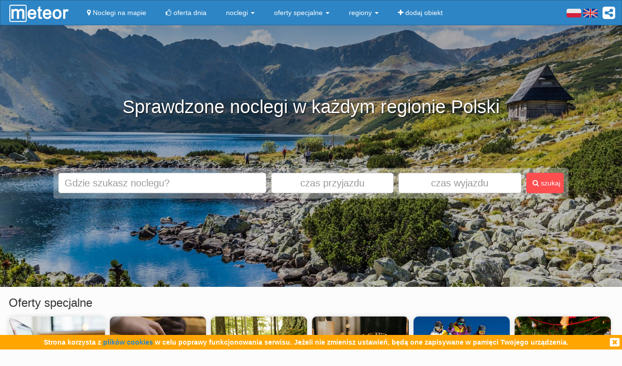

--- FILE ---
content_type: text/html; charset=UTF-8
request_url: https://meteor-turystyka.pl/
body_size: 20639
content:
<!DOCTYPE html>
<html xmlns="http://www.w3.org/1999/xhtml" xml:lang="pl" lang="pl-PL" >
    <head >
        <meta http-equiv="Content-Type" content="text/html; charset=utf-8" />
        <title>Noclegi - hotele, apartamenty, kwatery w Polsce - 50558 ofert - Meteor</title>        
                    <link rel="canonical" href="https://meteor-turystyka.pl/" />
                
                
         
         
                        <meta name="referrer" content="always" />
        <meta name="viewport" content="width=device-width, initial-scale=1.0, maximum-scale=1.0, user-scalable=no"/>    
        <meta name="description" content="Nasza baza to ponad 45 000 obiektów noclegowych z całej Polski. Z nami szybko znajdziesz tani i sprawdzony nocleg. Porównaj opinie klientów i rezerwuj online już teraz!" />        <meta name="Keywords" content="noclegi, pokoje, kwatery, hotele, motele, zajazdy, pensjonaty, ośrodki, apartamenty, Meteor, wyszukiwarka noclegów" />  
        <meta name="google-site-verification" content="UAPPgbDSijlJnfBn76sxjr9kpKUOoyKrMHqwQZScoJI" />
        <meta name="apple-itunes-app" content="app-id=950200320" />
        <link rel="manifest" href="/manifest.json"/>
        <meta name="theme-color" content="#2d85c5" />
        <meta property="fb:app_id" content="784271398414728" />
        <meta property="og:url" content="https://meteor-turystyka.pl/" />
        <meta property="og:title" content="Noclegi - hotele, apartamenty, kwatery w Polsce - 50558 ofert"/>
        <meta property="og:description" content="Nasza baza to ponad 45 000 obiektów noclegowych z całej Polski. Z nami szybko znajdziesz tani i sprawdzony nocleg. Porównaj opinie klientów i rezerwuj online już teraz!" />            
        <meta property="og:type" content="website" />
                            

        <meta name="Author" content="Meteor">     

            <link href="/gfx/favicon.png" rel="shortcut icon" type="image/vnd.microsoft.icon"/>




            <link rel="stylesheet" type="text/css" href="/generated/r92_dc4197fbfa0aa55f782ae7bcc4b481ca.css" /> 
            
            <link rel="stylesheet" type="text/css" href="/vendor/font-awesome-4.7.0/css/font-awesome.min.css"/>                               
            <link rel="stylesheet" type="text/css" href="/vendor/icheck/skins/square/blue.css"/>
            <link rel="stylesheet" type="text/css" href="/vendor/splide-4.1.3/css/themes/splide-meteor.min.css"/>

                    




    </head>

    <body 
        id="default" 
        class=" default lang-pl"
        data-base-url="" 
        data-is-mobile="0"
        data-lang="pl" 
                data-page-type="default_default"
        >
        <div id="page-wrapper">
            <header>
                <div class="navigation-container">
                        <nav id="page-navigation">

        <div class="navbar navbar-inverse" role="navigation" style="z-index:5;">
            <div class="container">
                <a class=" share-button hidden-xs navbar-right"  data-toggle="tooltip" data-placement="bottom" title="UDOSTĘPNIJ"><i class="fa  fa-share-alt-square" style="color: white; font-size: 30px; margin-left: 10px; padding-top: 10px;"></i></a>
                <div class="navbar-text navbar-right  hidden-xs ">

                    
                    <span class="lang-switcher">
                        
                                                    <img alt="pl" class="current lang-switcher-button" height="20" width="30" src="/gfx/flags/small/PL.png"/>
                            <img alt="pl" class="current lang-switcher-button" height="20" width="30" src="/gfx/flags/small/EN.png"/>
                                                <span class="alternatives">
                                                            <a class="lang-switch" href="/en/"  rel="nofollow" ><img alt="en" height="40" width="60" src="/gfx/flags/big/EN.png"/></a>
                                                            <a class="lang-switch" href="/de/"  rel="nofollow" ><img alt="de" height="40" width="60" src="/gfx/flags/big/DE.png"/></a>
                                                            <a class="lang-switch" href="/ru/"  rel="nofollow" ><img alt="ru" height="40" width="60" src="/gfx/flags/big/RU.png"/></a>
                                                            <a class="lang-switch" href="/es/"  rel="nofollow" ><img alt="es" height="40" width="60" src="/gfx/flags/big/ES.png"/></a>
                                                            <a class="lang-switch" href="/it/"  rel="nofollow" ><img alt="it" height="40" width="60" src="/gfx/flags/big/IT.png"/></a>
                                                    </span>
                    </span>
                </div>

                <div class="navbar-header">

                    <a class="navbar-link pull-left visible-xs"  style="padding: 4px 20px 4px 10px; " href="#" onclick=" window.history.back(); return false;">
                        <i class="fa fa-3x fa-angle-left"></i>
                    </a>
                    <a class="navbar-brand"  href="/">
                        <img class="logo-top" alt="Meteor-turystyka.pl" src="/gfx/logo-big.png" />
                                            </a>


                    <button type="button" class="navbar-toggle" data-toggle="collapse" data-target=".navbar-collapse">
                        <span class="sr-only">nawigacja</span>
                        <span class="icon-bar"></span>
                        <span class="icon-bar"></span>
                        <span class="icon-bar"></span>
                    </button>
                    <a class="navbar-brand pull-right share-button visible-xs">
                        <i class="fa fa-2x fa-share-alt-square" style="font-size: 30px; margin-right: 20px; padding-top: 6px;">

                        </i></a>
                </div>

                <div class="collapse navbar-collapse">
                    <ul class="nav navbar-nav"><li class="page page-level-1  page-map"><a href="/noclegi-mapa.html" title=""  rel="nofollow" ><span><i class="fa fa-map-marker"></i> Noclegi na mapie</span></a></li><li class="page page-level-1  "><a href="/noclegi-oferta-dnia.html" title=""  rel="nofollow" ><span><i class="fa fa-thumbs-o-up"></i> oferta dnia</span></a></li><li class="dropdown page page-level-1  dropdown"><a  class="dropdown-toggle" data-toggle="dropdown" href="#" title="" ><span> noclegi <b class="caret"></b></span></a><ul class="dropdown-menu subpages subpages-level-1"><li class="dropdown page page-level-2  dropdown"><a  class="dropdown-toggle" data-toggle="dropdown" href="#" title="" ><span> dolnośląskie <b class="caret"></b></span></a><ul class="dropdown-menu subpages subpages-level-2"><li class="page page-level-3  "><a href="/noclegi,wroclaw,0.html" title="" ><span> noclegi Wrocław</span></a></li><li class="page page-level-3  "><a href="/noclegi,karpacz,0.html" title="" ><span> noclegi Karpacz</span></a></li><li class="page page-level-3  "><a href="/noclegi,szklarska-poreba,0.html" title="" ><span> noclegi Szklarska Poręba</span></a></li><li class="page page-level-3  "><a href="/noclegi,jelenia-gora,0.html" title="" ><span> noclegi Jelenia Góra</span></a></li><li class="page page-level-3  "><a href="/noclegi,polanica-zdroj,0.html" title="" ><span> noclegi Polanica-Zdrój</span></a></li><li class="page page-level-3  "><a href="/noclegi,kudowa-zdroj,0.html" title="" ><span> noclegi Kudowa-Zdrój</span></a></li></ul></li><li class="dropdown page page-level-2  dropdown"><a  class="dropdown-toggle" data-toggle="dropdown" href="#" title="" ><span> kujawsko-pomorskie <b class="caret"></b></span></a><ul class="dropdown-menu subpages subpages-level-2"><li class="page page-level-3  "><a href="/noclegi,torun,0.html" title="" ><span> noclegi Toruń</span></a></li></ul></li><li class="dropdown page page-level-2  dropdown"><a  class="dropdown-toggle" data-toggle="dropdown" href="#" title="" ><span> łódzkie <b class="caret"></b></span></a><ul class="dropdown-menu subpages subpages-level-2"><li class="page page-level-3  "><a href="/noclegi,lodz,0.html" title="" ><span> noclegi Łódź</span></a></li></ul></li><li class="dropdown page page-level-2  dropdown"><a  class="dropdown-toggle" data-toggle="dropdown" href="#" title="" ><span> lubelskie <b class="caret"></b></span></a><ul class="dropdown-menu subpages subpages-level-2"><li class="page page-level-3  "><a href="/noclegi,lublin,0.html" title="" ><span> noclegi Lublin</span></a></li><li class="page page-level-3  "><a href="/noclegi,kazimierz-dolny,0.html" title="" ><span> noclegi Kazimierz Dolny</span></a></li></ul></li><li class="dropdown page page-level-2  dropdown"><a  class="dropdown-toggle" data-toggle="dropdown" href="#" title="" ><span> lubuskie <b class="caret"></b></span></a><ul class="dropdown-menu subpages subpages-level-2"><li class="page page-level-3  "><a href="/noclegi,zielona-gora,0.html" title="" ><span> noclegi Zielona Góra</span></a></li></ul></li><li class="dropdown page page-level-2  dropdown"><a  class="dropdown-toggle" data-toggle="dropdown" href="#" title="" ><span> małopolskie <b class="caret"></b></span></a><ul class="dropdown-menu subpages subpages-level-2"><li class="page page-level-3  "><a href="/noclegi,zakopane,0.html" title="" ><span> noclegi Zakopane</span></a></li><li class="page page-level-3  "><a href="/noclegi,krakow,0.html" title="" ><span> noclegi Kraków</span></a></li><li class="page page-level-3  "><a href="/noclegi,krynica-zdroj,0.html" title="" ><span> noclegi Krynica-Zdrój</span></a></li><li class="page page-level-3  "><a href="/noclegi,koscielisko,0.html" title="" ><span> noclegi Kościelisko</span></a></li><li class="page page-level-3  "><a href="/noclegi,bukowina-tatrzanska,0.html" title="" ><span> noclegi Bukowina Tatrzańska</span></a></li><li class="page page-level-3  "><a href="/noclegi,szczawnica,0.html" title="" ><span> noclegi Szczawnica</span></a></li><li class="page page-level-3  "><a href="/noclegi,bialka-tatrzanska,0.html" title="" ><span> noclegi Białka Tatrzańska</span></a></li><li class="page page-level-3  "><a href="/noclegi,poronin,0.html" title="" ><span> noclegi Poronin</span></a></li><li class="page page-level-3  "><a href="/noclegi,bialy-dunajec,0.html" title="" ><span> noclegi Biały Dunajec</span></a></li><li class="page page-level-3  "><a href="/noclegi,murzasichle,0.html" title="" ><span> noclegi Murzasichle</span></a></li></ul></li><li class="dropdown page page-level-2  dropdown"><a  class="dropdown-toggle" data-toggle="dropdown" href="#" title="" ><span> mazowieckie <b class="caret"></b></span></a><ul class="dropdown-menu subpages subpages-level-2"><li class="page page-level-3  "><a href="/noclegi,warszawa,0.html" title="" ><span> noclegi Warszawa</span></a></li></ul></li><li class="dropdown page page-level-2  dropdown"><a  class="dropdown-toggle" data-toggle="dropdown" href="#" title="" ><span> opolskie <b class="caret"></b></span></a><ul class="dropdown-menu subpages subpages-level-2"><li class="page page-level-3  "><a href="/noclegi,opole,0.html" title="" ><span> noclegi Opole</span></a></li><li class="page page-level-3  "><a href="/noclegi,strzelce-opolskie,0.html" title="" ><span> noclegi Strzelce Opolskie</span></a></li></ul></li><li class="dropdown page page-level-2  dropdown"><a  class="dropdown-toggle" data-toggle="dropdown" href="#" title="" ><span> podkarpackie <b class="caret"></b></span></a><ul class="dropdown-menu subpages subpages-level-2"><li class="page page-level-3  "><a href="/noclegi,polanczyk,0.html" title="" ><span> noclegi Polańczyk</span></a></li><li class="page page-level-3  "><a href="/noclegi,solina,0.html" title="" ><span> noclegi Solina</span></a></li><li class="page page-level-3  "><a href="/noclegi,ustrzyki-dolne,0.html" title="" ><span> noclegi Ustrzyki Dolne</span></a></li></ul></li><li class="dropdown page page-level-2  dropdown"><a  class="dropdown-toggle" data-toggle="dropdown" href="#" title="" ><span> podlaskie <b class="caret"></b></span></a><ul class="dropdown-menu subpages subpages-level-2"><li class="page page-level-3  "><a href="/noclegi,augustow,0.html" title="" ><span> noclegi Augustów</span></a></li></ul></li><li class="dropdown page page-level-2  dropdown"><a  class="dropdown-toggle" data-toggle="dropdown" href="#" title="" ><span> pomorskie <b class="caret"></b></span></a><ul class="dropdown-menu subpages subpages-level-2"><li class="page page-level-3  "><a href="/noclegi,gdansk,0.html" title="" ><span> noclegi Gdańsk</span></a></li><li class="page page-level-3  "><a href="/noclegi,wladyslawowo,0.html" title="" ><span> noclegi Władysławowo</span></a></li><li class="page page-level-3  "><a href="/noclegi,leba,0.html" title="" ><span> noclegi Łeba</span></a></li><li class="page page-level-3  "><a href="/noclegi,ustka,0.html" title="" ><span> noclegi Ustka</span></a></li><li class="page page-level-3  "><a href="/noclegi,sopot,0.html" title="" ><span> noclegi Sopot</span></a></li><li class="page page-level-3  "><a href="/noclegi,gdynia,0.html" title="" ><span> noclegi Gdynia</span></a></li><li class="page page-level-3  "><a href="/noclegi,jastrzebia-gora,0.html" title="" ><span> noclegi Jastrzębia Góra</span></a></li><li class="page page-level-3  "><a href="/noclegi,karwia,0.html" title="" ><span> noclegi Karwia</span></a></li><li class="page page-level-3  "><a href="/noclegi,krynica-morska,0.html" title="" ><span> noclegi Krynica Morska</span></a></li><li class="page page-level-3  "><a href="/noclegi,stegna,0.html" title="" ><span> noclegi Stegna</span></a></li><li class="page page-level-3  "><a href="/noclegi,rowy,0.html" title="" ><span> noclegi Rowy</span></a></li><li class="page page-level-3  "><a href="/noclegi,jastarnia,0.html" title="" ><span> noclegi Jastarnia</span></a></li></ul></li><li class="dropdown page page-level-2  dropdown"><a  class="dropdown-toggle" data-toggle="dropdown" href="#" title="" ><span> śląskie <b class="caret"></b></span></a><ul class="dropdown-menu subpages subpages-level-2"><li class="page page-level-3  "><a href="/noclegi,wisla,0.html" title="" ><span> noclegi Wisła</span></a></li><li class="page page-level-3  "><a href="/noclegi,szczyrk,0.html" title="" ><span> noclegi Szczyrk</span></a></li><li class="page page-level-3  "><a href="/noclegi,ustron,0.html" title="" ><span> noclegi Ustroń</span></a></li></ul></li><li class="dropdown page page-level-2  dropdown"><a  class="dropdown-toggle" data-toggle="dropdown" href="#" title="" ><span> świętokrzyskie <b class="caret"></b></span></a><ul class="dropdown-menu subpages subpages-level-2"><li class="page page-level-3  "><a href="/noclegi,kielce,0.html" title="" ><span> noclegi Kielce</span></a></li><li class="page page-level-3  "><a href="/noclegi,kielce,0.html" title="" ><span> noclegi Kielce</span></a></li></ul></li><li class="dropdown page page-level-2  dropdown"><a  class="dropdown-toggle" data-toggle="dropdown" href="#" title="" ><span> warmińsko-mazurskie <b class="caret"></b></span></a><ul class="dropdown-menu subpages subpages-level-2"><li class="page page-level-3  "><a href="/noclegi,gizycko,0.html" title="" ><span> noclegi Giżycko</span></a></li><li class="page page-level-3  "><a href="/noclegi,mikolajki,0.html" title="" ><span> noclegi Mikołajki</span></a></li><li class="page page-level-3  "><a href="/noclegi,mragowo,0.html" title="" ><span> noclegi Mrągowo</span></a></li><li class="page page-level-3  "><a href="/noclegi,olsztyn,0.html" title="" ><span> noclegi Olsztyn</span></a></li></ul></li><li class="dropdown page page-level-2  dropdown"><a  class="dropdown-toggle" data-toggle="dropdown" href="#" title="" ><span> wielkopolskie <b class="caret"></b></span></a><ul class="dropdown-menu subpages subpages-level-2"><li class="page page-level-3  "><a href="/noclegi,poznan,0.html" title="" ><span> noclegi Poznań</span></a></li></ul></li><li class="dropdown page page-level-2  dropdown"><a  class="dropdown-toggle" data-toggle="dropdown" href="#" title="" ><span> zachodniopomorskie <b class="caret"></b></span></a><ul class="dropdown-menu subpages subpages-level-2"><li class="page page-level-3  "><a href="/noclegi,kolobrzeg,0.html" title="" ><span> noclegi Kołobrzeg</span></a></li><li class="page page-level-3  "><a href="/noclegi,mielno,0.html" title="" ><span> noclegi Mielno</span></a></li><li class="page page-level-3  "><a href="/noclegi,miedzyzdroje,0.html" title="" ><span> noclegi Międzyzdroje</span></a></li><li class="page page-level-3  "><a href="/noclegi,swinoujscie,0.html" title="" ><span> noclegi Świnoujście</span></a></li><li class="page page-level-3  "><a href="/noclegi,ustronie-morskie,0.html" title="" ><span> noclegi Ustronie Morskie</span></a></li><li class="page page-level-3  "><a href="/noclegi,rewal,0.html" title="" ><span> noclegi Rewal</span></a></li><li class="page page-level-3  "><a href="/noclegi,darlowo,0.html" title="" ><span> noclegi Darłowo</span></a></li><li class="page page-level-3  "><a href="/noclegi,sarbinowo,0.html" title="" ><span> noclegi Sarbinowo</span></a></li><li class="page page-level-3  "><a href="/noclegi,pobierowo,0.html" title="" ><span> noclegi Pobierowo</span></a></li><li class="page page-level-3  "><a href="/noclegi,jaroslawiec,0.html" title="" ><span> noclegi Jarosławiec</span></a></li><li class="page page-level-3  "><a href="/noclegi,szczecin,0.html" title="" ><span> noclegi Szczecin</span></a></li><li class="page page-level-3  "><a href="/noclegi,darlowko,0.html" title="" ><span> noclegi Darłówko</span></a></li><li class="page page-level-3  "><a href="/noclegi,dziwnow,0.html" title="" ><span> noclegi Dziwnów</span></a></li><li class="page page-level-3  "><a href="/noclegi,grzybowo,0.html" title="" ><span> noclegi Grzybowo</span></a></li></ul></li></ul></li><li class="dropdown page page-level-1  dropdown"><a  class="dropdown-toggle" data-toggle="dropdown" href="#" title="" ><span> oferty specjalne <b class="caret"></b></span></a><ul class="dropdown-menu subpages subpages-level-1"><li class="page page-level-2  "><a href="/noclegi,jesienne-okazje,125.html" title="" ><span> Jesienne okazje</span></a></li><li class="page page-level-2  "><a href="/noclegi,andrzejki,125.html" title="" ><span> Andrzejki</span></a></li><li class="page page-level-2  "><a href="/noclegi,zima-narty,125.html" title="" ><span> Zima i Narty</span></a></li><li class="page page-level-2  "><a href="/noclegi,boze-narodzenie,125.html" title="" ><span> Boże Narodzenie</span></a></li><li class="page page-level-2  "><a href="/noclegi,sylwester,125.html" title="" ><span> Sylwester</span></a></li><li class="page page-level-2  "><a href="/noclegi,ferie-zimowe,125.html" title="" ><span> Ferie zimowe</span></a></li><li class="page page-level-2  "><a href="/noclegi,karnawal,125.html" title="" ><span> Karnawał</span></a></li><li class="page page-level-2  "><a href="/noclegi,walentynki,125.html" title="" ><span> Walentynki</span></a></li><li class="page page-level-2  "><a href="/noclegi,przedwiosnie,125.html" title="" ><span> Przedwiośnie</span></a></li><li class="page page-level-2  "><a href="/noclegi,wielkanoc,125.html" title="" ><span> Wielkanoc</span></a></li></ul></li><li class="dropdown page page-level-1  dropdown"><a  class="dropdown-toggle" data-toggle="dropdown" href="#" title="" ><span> regiony <b class="caret"></b></span></a><ul class="dropdown-menu subpages subpages-level-1"><li class="page page-level-2  "><a href="/noclegi,pomorze,58.html" title="" ><span> Pomorze</span></a></li><li class="page page-level-2  "><a href="/noclegi,wybrzeze-baltyckie,58.html" title="" ><span> Wybrzeże Bałtyckie</span></a></li><li class="page page-level-2  "><a href="/noclegi,kaszuby,58.html" title="" ><span> Kaszuby</span></a></li><li class="page page-level-2  "><a href="/noclegi,dolny-slask,58.html" title="" ><span> Dolny Śląsk</span></a></li><li class="page page-level-2  "><a href="/noclegi,beskidy,58.html" title="" ><span> Beskidy</span></a></li><li class="page page-level-2  "><a href="/noclegi,podhale,58.html" title="" ><span> Podhale</span></a></li><li class="page page-level-2  "><a href="/noclegi,sudety,58.html" title="" ><span> Sudety</span></a></li><li class="page page-level-2  "><a href="/noclegi,mazowsze,58.html" title="" ><span> Mazowsze</span></a></li><li class="page page-level-2  "><a href="/noclegi,mazury,58.html" title="" ><span> Mazury</span></a></li><li class="page page-level-2  "><a href="/noclegi,wielkopolska,58.html" title="" ><span> Wielkopolska</span></a></li><li class="page page-level-2  "><a href="/noclegi,tatry,58.html" title="" ><span> Tatry</span></a></li><li class="page page-level-2  "><a href="/noclegi,malopolska,58.html" title="" ><span> Małopolska</span></a></li><li class="page page-level-2  "><a href="/noclegi,polwysep-helski,58.html" title="" ><span> Półwysep Helski</span></a></li><li class="page page-level-2  "><a href="/noclegi,trojmiasto,58.html" title="" ><span> Trójmiasto</span></a></li><li class="page page-level-2  "><a href="/noclegi,podlasie,58.html" title="" ><span> Podlasie</span></a></li><li class="page page-level-2  "><a href="/noclegi,karkonosze,58.html" title="" ><span> Karkonosze</span></a></li><li class="page page-level-2  "><a href="/noclegi,bieszczady,58.html" title="" ><span> Bieszczady</span></a></li><li class="page page-level-2  "><a href="/noclegi,bory-tucholskie,58.html" title="" ><span> Bory Tucholskie</span></a></li><li class="page page-level-2  "><a href="/noclegi,pieniny,58.html" title="" ><span> Pieniny</span></a></li><li class="page page-level-2  "><a href="/noclegi,kotlina-klodzka,58.html" title="" ><span> Kotlina Kłodzka </span></a></li><li class="page page-level-2  "><a href="/noclegi,gorce,58.html" title="" ><span> Gorce</span></a></li><li class="page page-level-2  "><a href="/noclegi,gory-izerskie,58.html" title="" ><span> Góry Izerskie</span></a></li><li class="page page-level-2  "><a href="/noclegi,gory-swietokrzyskie,58.html" title="" ><span> Góry Świętokrzyskie</span></a></li><li class="page page-level-2  "><a href="/noclegi,roztocze,58.html" title="" ><span> Roztocze</span></a></li><li class="page page-level-2  "><a href="/noclegi,jura-krakowsko-czestochowska,58.html" title="" ><span> Jura Krakowsko-Częstochowska</span></a></li><li class="page page-level-2  "><a href="/noclegi,suwalszczyzna,58.html" title="" ><span> Suwalszczyzna</span></a></li><li class="page page-level-2  "><a href="/noclegi,puszcza-augustowska,58.html" title="" ><span> Puszcza Augustowska</span></a></li><li class="page page-level-2  "><a href="/noclegi,gory-sowie,58.html" title="" ><span> Góry Sowie</span></a></li><li class="page page-level-2  "><a href="/noclegi,puszcza-bialowieska,58.html" title="" ><span> Puszcza Białowieska</span></a></li><li class="page page-level-2  "><a href="/noclegi,puszcza-notecka,58.html" title="" ><span> Puszcza Notecka</span></a></li><li class="page page-level-2  "><a href="/noclegi,pojezierze-kujawskie,58.html" title="" ><span> Pojezierze  Kujawskie</span></a></li><li class="page page-level-2  "><a href="/noclegi,gory-kaczawskie,58.html" title="" ><span> Góry Kaczawskie</span></a></li></ul></li><li class="page page-level-1  "><a href="/noclegi-dodaj-obiekt.html" title=""  rel="nofollow" ><span><i class="fa fa-plus"></i> dodaj obiekt</span></a></li></ul>                </div><!--/.nav-collapse -->
            </div>
        </div>
    </nav>





                    
                </div>

                <div class="container">
                    

                </div>
                                    <div id="search-form-container" class="container">
                                                    

<div class="landing-page-top">
    <h1 class="text-center slogan" style="">Sprawdzone noclegi w każdym regionie Polski</h1>
</div>                                                
<div class="on-load-remove text-center">
    <i class="fa fa-gear fa-spin" style="font-size: 40px; position: absolute;"></i>
</div>
<form class="search-form search-form-main form-inline" data-initial-restrictions-url="">

    <input name="formDataBonus[coordinates][lat]" class="lat" type="hidden" />
    <input name="formDataBonus[coordinates][lng]" class="lng" type="hidden" />
    <input name="formDataBonus[coordinates][radius]" class="radius" type="hidden" />


    <div class="row" >
        <div class="col-md-5 col-lg-5">
            <input type="text" class="text-search-field form-control" id="location-name" name="formDataBonus[location_name]" placeholder="Gdzie szukasz noclegu?" title="wpisz nazwę miejsca w który poszukujesz noclegu"/>                         
            <input type="hidden" id="location-id" name="formData[location_id_string]"/> 
            <div class="important-checkboxes visible-xs">
                <span  class="rowniez-okolica-container" style="display: none;">
                    <label title="odznacz jeśli nie interesuje Cie nocleg w okolicznych miejscowościach">
                        <input checked="checked" name="formDataBonus[miasto_strict]" class="rowniez-okolica" type="checkbox" /> również okolica                    </label>
                </span>
                <span  style="visibility: hidden;">&nbsp;</span>
            </div>           
        </div>

        <div class="col-xs-6 col-sm-6 col-md-3 col-lg-3 date-column">
            <input type="text" class="text-search-field form-control date" name="formDataBonus[date_arrival]" placeholder="czas przyjazdu" title="wpisz datę przyjazdu"/>                          
        </div>          

        <div class="col-xs-6 col-sm-6 col-md-3 col-lg-3 date-column">
            <input type="text"  class="text-search-field form-control date" name="formDataBonus[date_departure]" placeholder="czas wyjazdu" title="wpisz datę wyjazdu"/>                          
        </div>    
        <div class="col-md-1 col-lg-1 hidden-xs hidden-sm">
            <button class="btn btn-danger search-button" style="height: 42px;"><i class="fa fa-search"></i> szukaj</button>
        </div>
    </div>
    <div class="row search-settings hidden-xs">
        <div class="col-md-3">
            <div class="important-checkboxes">
                <span  class="rowniez-okolica-container" style="display: none;">
                    <label title="odznacz jeśli nie interesuje Cie nocleg w okolicznych miejscowościach">
                        <input checked="checked" name="formDataBonus[miasto_strict]" class="rowniez-okolica" type="checkbox" /> również okolica                    </label>
                </span>
                <span  style="visibility: hidden;">&nbsp;</span>
            </div>
        </div>
        <div class="col-md-9">  
            <div class="restrictions-remover hidden-xs" style="display: none;">
                <b>Aktywne kryteria wyszukiwania</b>
                <span class="restrictions"></span>
            </div>
        </div>   
    </div>   


    <div class="form-element-column visible-xs text-center remove-on-search-result-loaded search-button-row-2" style="margin-top: 13px;">
                <button class="btn btn-danger search-button"><i class="fa fa-search"></i> szukaj</button>
        <button class="btn btn-info toggle-filters-button visible-xs-inline"><i class="fa fa-filter"></i> filtry</button>
        
        <button class="btn btn-primary show-calendar-button hidden-xs" title="kliknij aby wybrać tydzień, w którym poszukujesz noclegu"><i class="fa fa-calendar"></i> <span class="info"></span></button>
        <button class="btn btn-primary show-map-button hidden-xs hidden-sm" title="kliknij aby zanzaczyć na mapie obszar poszukiwania noclegu"><i class="fa  fa-map-marker"></i> <span class="info"></span></button>    </div> 
    
      

</form>




<div class="search-form-results-wrapper row">

    <div class="col-md-3 col-lg-3">
        <div class="search-form-filter-home"> 
            

<form class="search-form search-form-filter form-inline">

    <div class="form-row col-xs-6 col-sm-4 col-md-12" style="margin-top:5px;">
        <label style="color:#2D85C5;">
            <input name="formData[roomadmin_online_reservations]" class="online-reservations" type="checkbox" /> rezerwacje online
        </label>
    </div>

    <div class="rodzaj-option-list form-row hidden-xs hidden-sm col-xs-6 col-sm-4 col-md-12">
        <div class="label-column">
            <label>typ oferty</label>
        </div>
        <div class=" value-column rodzaj-list" style="">
                            <div class="rodzaj-option rodzaj-option-1" data-maska="1" >
                    <label class="rodzaj-label">
                        <input type='checkbox' name="formDataBonus[rodzaj_maska_arr][1]" value="1" data-label="agroturystyka"/> 
                       agroturystyka <span class="count"></span>
                    </label>
                </div>
                            <div class="rodzaj-option rodzaj-option-2" data-maska="2" >
                    <label class="rodzaj-label">
                        <input type='checkbox' name="formDataBonus[rodzaj_maska_arr][2]" value="2" data-label="apartament"/> 
                       apartament <span class="count"></span>
                    </label>
                </div>
                            <div class="rodzaj-option rodzaj-option-4" data-maska="4" >
                    <label class="rodzaj-label">
                        <input type='checkbox' name="formDataBonus[rodzaj_maska_arr][4]" value="4" data-label="biuro turystyczne"/> 
                       biuro turystyczne <span class="count"></span>
                    </label>
                </div>
                            <div class="rodzaj-option rodzaj-option-33554432" data-maska="33554432" >
                    <label class="rodzaj-label">
                        <input type='checkbox' name="formDataBonus[rodzaj_maska_arr][33554432]" value="33554432" data-label="dom letniskowy"/> 
                       dom letniskowy <span class="count"></span>
                    </label>
                </div>
                            <div class="rodzaj-option rodzaj-option-16" data-maska="16" >
                    <label class="rodzaj-label">
                        <input type='checkbox' name="formDataBonus[rodzaj_maska_arr][16]" value="16" data-label="domek kempingowy"/> 
                       domek kempingowy <span class="count"></span>
                    </label>
                </div>
                            <div class="rodzaj-option rodzaj-option-8" data-maska="8" >
                    <label class="rodzaj-label">
                        <input type='checkbox' name="formDataBonus[rodzaj_maska_arr][8]" value="8" data-label="domek letniskowy"/> 
                       domek <span class="count"></span>
                    </label>
                </div>
                            <div class="rodzaj-option rodzaj-option-64" data-maska="64" >
                    <label class="rodzaj-label">
                        <input type='checkbox' name="formDataBonus[rodzaj_maska_arr][64]" value="64" data-label="hostel"/> 
                       hostel <span class="count"></span>
                    </label>
                </div>
                            <div class="rodzaj-option rodzaj-option-128" data-maska="128" >
                    <label class="rodzaj-label">
                        <input type='checkbox' name="formDataBonus[rodzaj_maska_arr][128]" value="128" data-label="hotel"/> 
                       hotel <span class="count"></span>
                    </label>
                </div>
                            <div class="rodzaj-option rodzaj-option-256" data-maska="256" >
                    <label class="rodzaj-label">
                        <input type='checkbox' name="formDataBonus[rodzaj_maska_arr][256]" value="256" data-label="kemping"/> 
                       kemping <span class="count"></span>
                    </label>
                </div>
                            <div class="rodzaj-option rodzaj-option-67108864" data-maska="67108864" >
                    <label class="rodzaj-label">
                        <input type='checkbox' name="formDataBonus[rodzaj_maska_arr][67108864]" value="67108864" data-label="kwatera pracownicza"/> 
                       kwatera pracownicza <span class="count"></span>
                    </label>
                </div>
                            <div class="rodzaj-option rodzaj-option-512" data-maska="512" >
                    <label class="rodzaj-label">
                        <input type='checkbox' name="formDataBonus[rodzaj_maska_arr][512]" value="512" data-label="kwatera prywatna"/> 
                       kwatera prywatna <span class="count"></span>
                    </label>
                </div>
                            <div class="rodzaj-option rodzaj-option-134217728" data-maska="134217728" >
                    <label class="rodzaj-label">
                        <input type='checkbox' name="formDataBonus[rodzaj_maska_arr][134217728]" value="134217728" data-label="mieszkanie"/> 
                       mieszkanie <span class="count"></span>
                    </label>
                </div>
                            <div class="rodzaj-option rodzaj-option-1024" data-maska="1024" >
                    <label class="rodzaj-label">
                        <input type='checkbox' name="formDataBonus[rodzaj_maska_arr][1024]" value="1024" data-label="motel"/> 
                       motel <span class="count"></span>
                    </label>
                </div>
                            <div class="rodzaj-option rodzaj-option-262144" data-maska="262144" >
                    <label class="rodzaj-label">
                        <input type='checkbox' name="formDataBonus[rodzaj_maska_arr][262144]" value="262144" data-label="odnowa biologiczna"/> 
                       odnowa biologiczna <span class="count"></span>
                    </label>
                </div>
                            <div class="rodzaj-option rodzaj-option-4096" data-maska="4096" >
                    <label class="rodzaj-label">
                        <input type='checkbox' name="formDataBonus[rodzaj_maska_arr][4096]" value="4096" data-label="ośrodek wypoczynkowy"/> 
                       ośrodek wypoczynkowy <span class="count"></span>
                    </label>
                </div>
                            <div class="rodzaj-option rodzaj-option-8192" data-maska="8192" >
                    <label class="rodzaj-label">
                        <input type='checkbox' name="formDataBonus[rodzaj_maska_arr][8192]" value="8192" data-label="pensjonat"/> 
                       pensjonat <span class="count"></span>
                    </label>
                </div>
                            <div class="rodzaj-option rodzaj-option-268435456" data-maska="268435456" >
                    <label class="rodzaj-label">
                        <input type='checkbox' name="formDataBonus[rodzaj_maska_arr][268435456]" value="268435456" data-label="pokój gościnny"/> 
                       pokój gościnny <span class="count"></span>
                    </label>
                </div>
                            <div class="rodzaj-option rodzaj-option-536870912" data-maska="536870912" >
                    <label class="rodzaj-label">
                        <input type='checkbox' name="formDataBonus[rodzaj_maska_arr][536870912]" value="536870912" data-label="pole namiotowe"/> 
                       pole namiotowe <span class="count"></span>
                    </label>
                </div>
                            <div class="rodzaj-option rodzaj-option-65536" data-maska="65536" >
                    <label class="rodzaj-label">
                        <input type='checkbox' name="formDataBonus[rodzaj_maska_arr][65536]" value="65536" data-label="sanatorium"/> 
                       sanatorium <span class="count"></span>
                    </label>
                </div>
                            <div class="rodzaj-option rodzaj-option-131072" data-maska="131072" >
                    <label class="rodzaj-label">
                        <input type='checkbox' name="formDataBonus[rodzaj_maska_arr][131072]" value="131072" data-label="schronisko"/> 
                       schronisko <span class="count"></span>
                    </label>
                </div>
                            <div class="rodzaj-option rodzaj-option-524288" data-maska="524288" >
                    <label class="rodzaj-label">
                        <input type='checkbox' name="formDataBonus[rodzaj_maska_arr][524288]" value="524288" data-label="stanica"/> 
                       stanica <span class="count"></span>
                    </label>
                </div>
                            <div class="rodzaj-option rodzaj-option-1048576" data-maska="1048576" >
                    <label class="rodzaj-label">
                        <input type='checkbox' name="formDataBonus[rodzaj_maska_arr][1048576]" value="1048576" data-label="stanica wędkarska"/> 
                       stanica wędkarska <span class="count"></span>
                    </label>
                </div>
                            <div class="rodzaj-option rodzaj-option-2097152" data-maska="2097152" >
                    <label class="rodzaj-label">
                        <input type='checkbox' name="formDataBonus[rodzaj_maska_arr][2097152]" value="2097152" data-label="usługa noclegowa"/> 
                       usługa noclegowa <span class="count"></span>
                    </label>
                </div>
                            <div class="rodzaj-option rodzaj-option-4194304" data-maska="4194304" >
                    <label class="rodzaj-label">
                        <input type='checkbox' name="formDataBonus[rodzaj_maska_arr][4194304]" value="4194304" data-label="willa"/> 
                       willa <span class="count"></span>
                    </label>
                </div>
                            <div class="rodzaj-option rodzaj-option-8388608" data-maska="8388608" >
                    <label class="rodzaj-label">
                        <input type='checkbox' name="formDataBonus[rodzaj_maska_arr][8388608]" value="8388608" data-label="zajazd"/> 
                       zajazd <span class="count"></span>
                    </label>
                </div>
                            <div class="rodzaj-option rodzaj-option-16777216" data-maska="16777216" >
                    <label class="rodzaj-label">
                        <input type='checkbox' name="formDataBonus[rodzaj_maska_arr][16777216]" value="16777216" data-label="zamek & dwór & pałac"/> 
                       zamek & dwór & pałac <span class="count"></span>
                    </label>
                </div>
                            <div class="rodzaj-option rodzaj-option-32" data-maska="32" >
                    <label class="rodzaj-label">
                        <input type='checkbox' name="formDataBonus[rodzaj_maska_arr][32]" value="32" data-label="gastronomia"/> 
                       gastronomia <span class="count"></span>
                    </label>
                </div>
                            <div class="rodzaj-option rodzaj-option-32768" data-maska="32768" >
                    <label class="rodzaj-label">
                        <input type='checkbox' name="formDataBonus[rodzaj_maska_arr][32768]" value="32768" data-label="restauracja"/> 
                       restauracja <span class="count"></span>
                    </label>
                </div>
                    </div>      
        <div><a class="show-more-rodzaj-button" onclick="$('.rodzaj-option-list').addClass('show-all');">pokaż więcej  <i class="fa fa-chevron-right"></i></a></div>
        <div><a class="show-less-rodzaj-button" onclick="$('.rodzaj-option-list').removeClass('show-all');">zwiń <i class="fa fa-chevron-left"></i></a></div>
    </div>

    <div class="form-row col-xs-6 col-sm-4 col-md-12">
        <div class="label-column">
            <label>typ oferty</label>
        </div>
        <div class=" value-column" style="">
            <select class="rodzaj-select" multiple="multiple" name="formDataBonus[rodzaj_maska_arr][]">
                                    <option value="1" data-label="agroturystyka">agroturystyka</option>
                                    <option value="2" data-label="apartament">apartament</option>
                                    <option value="4" data-label="biuro turystyczne">biuro turystyczne</option>
                                    <option value="33554432" data-label="dom letniskowy">dom letniskowy</option>
                                    <option value="16" data-label="domek kempingowy">domek kempingowy</option>
                                    <option value="8" data-label="domek letniskowy">domek letniskowy</option>
                                    <option value="64" data-label="hostel">hostel</option>
                                    <option value="128" data-label="hotel">hotel</option>
                                    <option value="256" data-label="kemping">kemping</option>
                                    <option value="67108864" data-label="kwatera pracownicza">kwatera pracownicza</option>
                                    <option value="512" data-label="kwatera prywatna">kwatera prywatna</option>
                                    <option value="134217728" data-label="mieszkanie">mieszkanie</option>
                                    <option value="1024" data-label="motel">motel</option>
                                    <option value="262144" data-label="odnowa biologiczna">odnowa biologiczna</option>
                                    <option value="4096" data-label="ośrodek wypoczynkowy">ośrodek wypoczynkowy</option>
                                    <option value="8192" data-label="pensjonat">pensjonat</option>
                                    <option value="268435456" data-label="pokój gościnny">pokój gościnny</option>
                                    <option value="536870912" data-label="pole namiotowe">pole namiotowe</option>
                                    <option value="65536" data-label="sanatorium">sanatorium</option>
                                    <option value="131072" data-label="schronisko">schronisko</option>
                                    <option value="524288" data-label="stanica">stanica</option>
                                    <option value="1048576" data-label="stanica wędkarska">stanica wędkarska</option>
                                    <option value="2097152" data-label="usługa noclegowa">usługa noclegowa</option>
                                    <option value="4194304" data-label="willa">willa</option>
                                    <option value="8388608" data-label="zajazd">zajazd</option>
                                    <option value="16777216" data-label="zamek & dwór & pałac">zamek & dwór & pałac</option>
                                    <option value="32" data-label="gastronomia">gastronomia</option>
                                    <option value="32768" data-label="restauracja">restauracja</option>
                            </select>  
        </div>        
    </div>
    <div class="form-row col-xs-6 col-sm-4 col-md-12">
        <div class="label-column">
            <label>cena</label>
        </div>
        <div class=" value-column" style="">
            <select class="price-select"  name="formDataBonus[cena]">
                <option value="">dowolna</option>
                                    <option value="15">&lt; 15 PLN</option>
                                    <option value="30">&lt; 30 PLN</option>
                                    <option value="45">&lt; 45 PLN</option>
                                    <option value="60">&lt; 60 PLN</option>
                                    <option value="100">&lt; 100 PLN</option>
                                    <option value="-100">&gt; 100 PLN</option>
                            </select> 
        </div>        
    </div>

    <div class="form-row col-xs-6 col-sm-4 col-md-12">
        <div class="label-column">
            <label>liczba miejsc</label>
        </div>
        <div class=" value-column" style="">
            <select class="miejsca-select" name="formDataBonus[miejsca]">
                <option value="">dowolna</option>
                                    <option value="10">&lt;= 10</option>
                                    <option value="-10">&gt;= 10</option>
                                    <option value="-30">&gt;= 30</option>
                                    <option value="-80">&gt;= 80</option>
                                    <option value="-100">&gt;= 100</option>
                                    <option value="-200">&gt;= 200</option>
                            </select> 
        </div>        
    </div>  
    

    <!--
        <div class="form-row col-xs-6 col-sm-4 col-md-12">
            <div class="label-column">
                <label>atrybuty</label>
            </div>
            <div class=" value-column" style="">
                <select class="attribute-select" name="formData[attribute_id_all_in_and_state_eq_1][]" multiple="multiple">
                                    <option value="27">akceptacja zwierząt</option>
                                    <option value="279">aneks kuchenny</option>
                                    <option value="140">basen kryty</option>
                                    <option value="141">basen odkryty</option>
                                    <option value="19">internet</option>
                                    <option value="20">parking</option>
                                    <option value="23">parking strzeżony</option>
                                    <option value="335">przyjazny niepełnosprawnym</option>
                                    <option value="148">rehabilitacja</option>
                                    <option value="52">zielone szkoły</option>
                    </select> 
            </div>        
        </div>  
    
    -->


    <div class="form-row col-xs-6 col-sm-4 col-md-12">
        <div class="label-column">
            <label>promocja</label>
        </div>
        <div class=" value-column" style="">
            <select class="promocja-select"  name="formData[promocja_grupa_id_eq]">
                <option value="">brak</option>
                                    <option value="236">Jesienne okazje 2025</option>
                                    <option value="238">Andrzejki 2025</option>
                                    <option value="239">Zima - Narty 2025/2026</option>
                                    <option value="241">Boże Narodzenie 2025</option>
                                    <option value="242">Sylwester 2025</option>
                                    <option value="243">Ferie zimowe 2026</option>
                                    <option value="244">Karnawał 2026</option>
                                    <option value="245">Walentynki 2026</option>
                                    <option value="246">Przedwiośnie 2026</option>
                                    <option value="247">Wielkanoc 2026</option>
                            </select> 
        </div>        
    </div>
    

    <div class="attributes-sidebar form-row">
    <div class="attribute-categories">
                    <div class="attribute-category col-sm-4 col-md-12">
                <div class="label-column attribute-category-name">
                    Rodzaj oferty                </div>
                <div class=" value-column attributes" >
                                            <div  class="attribute attribute-398">
                            <label style="font-weight: normal;">
                                <input type="checkbox" name="formData[attribute_id_all_in_and_state_eq_1][398]" value="398" data-label="apartamenty"/> apartamenty&nbsp;<span class="count">(...)</span>
                            </label>

                        </div>
                                            <div  class="attribute attribute-267">
                            <label style="font-weight: normal;">
                                <input type="checkbox" name="formData[attribute_id_all_in_and_state_eq_1][267]" value="267" data-label="domki"/> domki&nbsp;<span class="count">(...)</span>
                            </label>

                        </div>
                                            <div  class="attribute attribute-271">
                            <label style="font-weight: normal;">
                                <input type="checkbox" name="formData[attribute_id_all_in_and_state_eq_1][271]" value="271" data-label="pokoje czteroosobowe"/> pokoje czteroosobowe&nbsp;<span class="count">(...)</span>
                            </label>

                        </div>
                                            <div  class="attribute attribute-268">
                            <label style="font-weight: normal;">
                                <input type="checkbox" name="formData[attribute_id_all_in_and_state_eq_1][268]" value="268" data-label="pokoje dwuosobowe"/> pokoje dwuosobowe&nbsp;<span class="count">(...)</span>
                            </label>

                        </div>
                                            <div  class="attribute attribute-269">
                            <label style="font-weight: normal;">
                                <input type="checkbox" name="formData[attribute_id_all_in_and_state_eq_1][269]" value="269" data-label="pokoje jednoosobowe"/> pokoje jednoosobowe&nbsp;<span class="count">(...)</span>
                            </label>

                        </div>
                                            <div  class="attribute attribute-270">
                            <label style="font-weight: normal;">
                                <input type="checkbox" name="formData[attribute_id_all_in_and_state_eq_1][270]" value="270" data-label="pokoje trzyosobowe"/> pokoje trzyosobowe&nbsp;<span class="count">(...)</span>
                            </label>

                        </div>
                                            <div  class="attribute attribute-272">
                            <label style="font-weight: normal;">
                                <input type="checkbox" name="formData[attribute_id_all_in_and_state_eq_1][272]" value="272" data-label="pokoje wieloosobowe"/> pokoje wieloosobowe&nbsp;<span class="count">(...)</span>
                            </label>

                        </div>
                                    </div>        
            </div>  
                    <div class="attribute-category col-sm-4 col-md-12">
                <div class="label-column attribute-category-name">
                    Obiekt                </div>
                <div class=" value-column attributes" >
                                            <div  class="attribute attribute-27">
                            <label style="font-weight: normal;">
                                <input type="checkbox" name="formData[attribute_id_all_in_and_state_eq_1][27]" value="27" data-label="akceptacja zwierząt"/> akceptacja zwierząt&nbsp;<span class="count">(...)</span>
                            </label>

                        </div>
                                            <div  class="attribute attribute-32">
                            <label style="font-weight: normal;">
                                <input type="checkbox" name="formData[attribute_id_all_in_and_state_eq_1][32]" value="32" data-label="całkowity zakaz palenia"/> całkowity zakaz palenia&nbsp;<span class="count">(...)</span>
                            </label>

                        </div>
                                            <div  class="attribute attribute-19">
                            <label style="font-weight: normal;">
                                <input type="checkbox" name="formData[attribute_id_all_in_and_state_eq_1][19]" value="19" data-label="internet"/> internet&nbsp;<span class="count">(...)</span>
                            </label>

                        </div>
                                            <div  class="attribute attribute-20">
                            <label style="font-weight: normal;">
                                <input type="checkbox" name="formData[attribute_id_all_in_and_state_eq_1][20]" value="20" data-label="parking"/> parking&nbsp;<span class="count">(...)</span>
                            </label>

                        </div>
                                            <div  class="attribute attribute-23">
                            <label style="font-weight: normal;">
                                <input type="checkbox" name="formData[attribute_id_all_in_and_state_eq_1][23]" value="23" data-label="parking strzeżony"/> parking strzeżony&nbsp;<span class="count">(...)</span>
                            </label>

                        </div>
                                            <div  class="attribute attribute-25">
                            <label style="font-weight: normal;">
                                <input type="checkbox" name="formData[attribute_id_all_in_and_state_eq_1][25]" value="25" data-label="parking w garażu"/> parking w garażu&nbsp;<span class="count">(...)</span>
                            </label>

                        </div>
                                            <div  class="attribute attribute-148">
                            <label style="font-weight: normal;">
                                <input type="checkbox" name="formData[attribute_id_all_in_and_state_eq_1][148]" value="148" data-label="rehabilitacja"/> rehabilitacja&nbsp;<span class="count">(...)</span>
                            </label>

                        </div>
                                            <div  class="attribute attribute-31">
                            <label style="font-weight: normal;">
                                <input type="checkbox" name="formData[attribute_id_all_in_and_state_eq_1][31]" value="31" data-label="zakaz zwierząt"/> zakaz zwierząt&nbsp;<span class="count">(...)</span>
                            </label>

                        </div>
                                    </div>        
            </div>  
                    <div class="attribute-category col-sm-4 col-md-12">
                <div class="label-column attribute-category-name">
                    W pokojach / domkach                </div>
                <div class=" value-column attributes" >
                                            <div  class="attribute attribute-279">
                            <label style="font-weight: normal;">
                                <input type="checkbox" name="formData[attribute_id_all_in_and_state_eq_1][279]" value="279" data-label="aneks kuchenny"/> aneks kuchenny&nbsp;<span class="count">(...)</span>
                            </label>

                        </div>
                                            <div  class="attribute attribute-280">
                            <label style="font-weight: normal;">
                                <input type="checkbox" name="formData[attribute_id_all_in_and_state_eq_1][280]" value="280" data-label="balkon"/> balkon&nbsp;<span class="count">(...)</span>
                            </label>

                        </div>
                                            <div  class="attribute attribute-292">
                            <label style="font-weight: normal;">
                                <input type="checkbox" name="formData[attribute_id_all_in_and_state_eq_1][292]" value="292" data-label="klimatyzacja"/> klimatyzacja&nbsp;<span class="count">(...)</span>
                            </label>

                        </div>
                                            <div  class="attribute attribute-306">
                            <label style="font-weight: normal;">
                                <input type="checkbox" name="formData[attribute_id_all_in_and_state_eq_1][306]" value="306" data-label="łazienka"/> łazienka&nbsp;<span class="count">(...)</span>
                            </label>

                        </div>
                                            <div  class="attribute attribute-281">
                            <label style="font-weight: normal;">
                                <input type="checkbox" name="formData[attribute_id_all_in_and_state_eq_1][281]" value="281" data-label="telewizor"/> telewizor&nbsp;<span class="count">(...)</span>
                            </label>

                        </div>
                                            <div  class="attribute attribute-302">
                            <label style="font-weight: normal;">
                                <input type="checkbox" name="formData[attribute_id_all_in_and_state_eq_1][302]" value="302" data-label="żelazko"/> żelazko&nbsp;<span class="count">(...)</span>
                            </label>

                        </div>
                                    </div>        
            </div>  
                    <div class="attribute-category col-sm-4 col-md-12">
                <div class="label-column attribute-category-name">
                    Ogólnodostępne                </div>
                <div class=" value-column attributes" >
                                            <div  class="attribute attribute-197">
                            <label style="font-weight: normal;">
                                <input type="checkbox" name="formData[attribute_id_all_in_and_state_eq_1][197]" value="197" data-label="czajnik"/> czajnik&nbsp;<span class="count">(...)</span>
                            </label>

                        </div>
                                            <div  class="attribute attribute-188">
                            <label style="font-weight: normal;">
                                <input type="checkbox" name="formData[attribute_id_all_in_and_state_eq_1][188]" value="188" data-label="grill"/> grill&nbsp;<span class="count">(...)</span>
                            </label>

                        </div>
                                            <div  class="attribute attribute-180">
                            <label style="font-weight: normal;">
                                <input type="checkbox" name="formData[attribute_id_all_in_and_state_eq_1][180]" value="180" data-label="kominek"/> kominek&nbsp;<span class="count">(...)</span>
                            </label>

                        </div>
                                            <div  class="attribute attribute-194">
                            <label style="font-weight: normal;">
                                <input type="checkbox" name="formData[attribute_id_all_in_and_state_eq_1][194]" value="194" data-label="kuchnia ogólnodostępna"/> kuchnia ogólnodostępna&nbsp;<span class="count">(...)</span>
                            </label>

                        </div>
                                            <div  class="attribute attribute-192">
                            <label style="font-weight: normal;">
                                <input type="checkbox" name="formData[attribute_id_all_in_and_state_eq_1][192]" value="192" data-label="leżaki"/> leżaki&nbsp;<span class="count">(...)</span>
                            </label>

                        </div>
                                            <div  class="attribute attribute-196">
                            <label style="font-weight: normal;">
                                <input type="checkbox" name="formData[attribute_id_all_in_and_state_eq_1][196]" value="196" data-label="lodówka"/> lodówka&nbsp;<span class="count">(...)</span>
                            </label>

                        </div>
                                            <div  class="attribute attribute-187">
                            <label style="font-weight: normal;">
                                <input type="checkbox" name="formData[attribute_id_all_in_and_state_eq_1][187]" value="187" data-label="miejsce na ognisko"/> miejsce na ognisko&nbsp;<span class="count">(...)</span>
                            </label>

                        </div>
                                            <div  class="attribute attribute-190">
                            <label style="font-weight: normal;">
                                <input type="checkbox" name="formData[attribute_id_all_in_and_state_eq_1][190]" value="190" data-label="ogród"/> ogród&nbsp;<span class="count">(...)</span>
                            </label>

                        </div>
                                    </div>        
            </div>  
                    <div class="attribute-category col-sm-4 col-md-12">
                <div class="label-column attribute-category-name">
                    Wyposażenie łazienek                </div>
                <div class=" value-column attributes" >
                                            <div  class="attribute attribute-318">
                            <label style="font-weight: normal;">
                                <input type="checkbox" name="formData[attribute_id_all_in_and_state_eq_1][318]" value="318" data-label="pralka"/> pralka&nbsp;<span class="count">(...)</span>
                            </label>

                        </div>
                                            <div  class="attribute attribute-320">
                            <label style="font-weight: normal;">
                                <input type="checkbox" name="formData[attribute_id_all_in_and_state_eq_1][320]" value="320" data-label="wanna"/> wanna&nbsp;<span class="count">(...)</span>
                            </label>

                        </div>
                                    </div>        
            </div>  
                    <div class="attribute-category col-sm-4 col-md-12">
                <div class="label-column attribute-category-name">
                    Posiłki i napoje                </div>
                <div class=" value-column attributes" >
                                            <div  class="attribute attribute-136">
                            <label style="font-weight: normal;">
                                <input type="checkbox" name="formData[attribute_id_all_in_and_state_eq_1][136]" value="136" data-label="drink bar"/> drink bar&nbsp;<span class="count">(...)</span>
                            </label>

                        </div>
                                            <div  class="attribute attribute-132">
                            <label style="font-weight: normal;">
                                <input type="checkbox" name="formData[attribute_id_all_in_and_state_eq_1][132]" value="132" data-label="ekologiczne jedzenie"/> ekologiczne jedzenie&nbsp;<span class="count">(...)</span>
                            </label>

                        </div>
                                            <div  class="attribute attribute-123">
                            <label style="font-weight: normal;">
                                <input type="checkbox" name="formData[attribute_id_all_in_and_state_eq_1][123]" value="123" data-label="kuchnia bezglutenowa"/> kuchnia bezglutenowa&nbsp;<span class="count">(...)</span>
                            </label>

                        </div>
                                            <div  class="attribute attribute-125">
                            <label style="font-weight: normal;">
                                <input type="checkbox" name="formData[attribute_id_all_in_and_state_eq_1][125]" value="125" data-label="kuchnia wegańska"/> kuchnia wegańska&nbsp;<span class="count">(...)</span>
                            </label>

                        </div>
                                            <div  class="attribute attribute-124">
                            <label style="font-weight: normal;">
                                <input type="checkbox" name="formData[attribute_id_all_in_and_state_eq_1][124]" value="124" data-label="kuchnia wegetariańska"/> kuchnia wegetariańska&nbsp;<span class="count">(...)</span>
                            </label>

                        </div>
                                            <div  class="attribute attribute-121">
                            <label style="font-weight: normal;">
                                <input type="checkbox" name="formData[attribute_id_all_in_and_state_eq_1][121]" value="121" data-label="posiłki dla dzieci"/> posiłki dla dzieci&nbsp;<span class="count">(...)</span>
                            </label>

                        </div>
                                            <div  class="attribute attribute-98">
                            <label style="font-weight: normal;">
                                <input type="checkbox" name="formData[attribute_id_all_in_and_state_eq_1][98]" value="98" data-label="wyżywienie w obiekcie"/> wyżywienie w obiekcie&nbsp;<span class="count">(...)</span>
                            </label>

                        </div>
                                    </div>        
            </div>  
                    <div class="attribute-category col-sm-4 col-md-12">
                <div class="label-column attribute-category-name">
                    Dodatkowe usługi                </div>
                <div class=" value-column attributes" >
                                            <div  class="attribute attribute-161">
                            <label style="font-weight: normal;">
                                <input type="checkbox" name="formData[attribute_id_all_in_and_state_eq_1][161]" value="161" data-label="pokoje na godziny"/> pokoje na godziny&nbsp;<span class="count">(...)</span>
                            </label>

                        </div>
                                            <div  class="attribute attribute-158">
                            <label style="font-weight: normal;">
                                <input type="checkbox" name="formData[attribute_id_all_in_and_state_eq_1][158]" value="158" data-label="przechowalnia bagażu"/> przechowalnia bagażu&nbsp;<span class="count">(...)</span>
                            </label>

                        </div>
                                            <div  class="attribute attribute-159">
                            <label style="font-weight: normal;">
                                <input type="checkbox" name="formData[attribute_id_all_in_and_state_eq_1][159]" value="159" data-label="recepcja"/> recepcja&nbsp;<span class="count">(...)</span>
                            </label>

                        </div>
                                            <div  class="attribute attribute-162">
                            <label style="font-weight: normal;">
                                <input type="checkbox" name="formData[attribute_id_all_in_and_state_eq_1][162]" value="162" data-label="sejf"/> sejf&nbsp;<span class="count">(...)</span>
                            </label>

                        </div>
                                            <div  class="attribute attribute-177">
                            <label style="font-weight: normal;">
                                <input type="checkbox" name="formData[attribute_id_all_in_and_state_eq_1][177]" value="177" data-label="wypożyczalnia samochodów"/> wypożyczalnia samochodów&nbsp;<span class="count">(...)</span>
                            </label>

                        </div>
                                    </div>        
            </div>  
                    <div class="attribute-category col-sm-4 col-md-12">
                <div class="label-column attribute-category-name">
                    Rekreacja                </div>
                <div class=" value-column attributes" >
                                            <div  class="attribute attribute-139">
                            <label style="font-weight: normal;">
                                <input type="checkbox" name="formData[attribute_id_all_in_and_state_eq_1][139]" value="139" data-label="basen"/> basen&nbsp;<span class="count">(...)</span>
                            </label>

                        </div>
                                            <div  class="attribute attribute-140">
                            <label style="font-weight: normal;">
                                <input type="checkbox" name="formData[attribute_id_all_in_and_state_eq_1][140]" value="140" data-label="basen kryty"/> basen kryty&nbsp;<span class="count">(...)</span>
                            </label>

                        </div>
                                            <div  class="attribute attribute-141">
                            <label style="font-weight: normal;">
                                <input type="checkbox" name="formData[attribute_id_all_in_and_state_eq_1][141]" value="141" data-label="basen odkryty"/> basen odkryty&nbsp;<span class="count">(...)</span>
                            </label>

                        </div>
                                            <div  class="attribute attribute-60">
                            <label style="font-weight: normal;">
                                <input type="checkbox" name="formData[attribute_id_all_in_and_state_eq_1][60]" value="60" data-label="boisko sportowe"/> boisko sportowe&nbsp;<span class="count">(...)</span>
                            </label>

                        </div>
                                            <div  class="attribute attribute-73">
                            <label style="font-weight: normal;">
                                <input type="checkbox" name="formData[attribute_id_all_in_and_state_eq_1][73]" value="73" data-label="grzybobranie"/> grzybobranie&nbsp;<span class="count">(...)</span>
                            </label>

                        </div>
                                            <div  class="attribute attribute-65">
                            <label style="font-weight: normal;">
                                <input type="checkbox" name="formData[attribute_id_all_in_and_state_eq_1][65]" value="65" data-label="jazda konna"/> jazda konna&nbsp;<span class="count">(...)</span>
                            </label>

                        </div>
                                            <div  class="attribute attribute-58">
                            <label style="font-weight: normal;">
                                <input type="checkbox" name="formData[attribute_id_all_in_and_state_eq_1][58]" value="58" data-label="kort tenisowy"/> kort tenisowy&nbsp;<span class="count">(...)</span>
                            </label>

                        </div>
                                            <div  class="attribute attribute-74">
                            <label style="font-weight: normal;">
                                <input type="checkbox" name="formData[attribute_id_all_in_and_state_eq_1][74]" value="74" data-label="polowanie"/> polowanie&nbsp;<span class="count">(...)</span>
                            </label>

                        </div>
                                            <div  class="attribute attribute-78">
                            <label style="font-weight: normal;">
                                <input type="checkbox" name="formData[attribute_id_all_in_and_state_eq_1][78]" value="78" data-label="spływy kajakowe"/> spływy kajakowe&nbsp;<span class="count">(...)</span>
                            </label>

                        </div>
                                            <div  class="attribute attribute-68">
                            <label style="font-weight: normal;">
                                <input type="checkbox" name="formData[attribute_id_all_in_and_state_eq_1][68]" value="68" data-label="trasy rowerowe"/> trasy rowerowe&nbsp;<span class="count">(...)</span>
                            </label>

                        </div>
                                            <div  class="attribute attribute-72">
                            <label style="font-weight: normal;">
                                <input type="checkbox" name="formData[attribute_id_all_in_and_state_eq_1][72]" value="72" data-label="wędkowanie"/> wędkowanie&nbsp;<span class="count">(...)</span>
                            </label>

                        </div>
                                            <div  class="attribute attribute-69">
                            <label style="font-weight: normal;">
                                <input type="checkbox" name="formData[attribute_id_all_in_and_state_eq_1][69]" value="69" data-label="wypożyczalnia rowerów"/> wypożyczalnia rowerów&nbsp;<span class="count">(...)</span>
                            </label>

                        </div>
                                    </div>        
            </div>  
                    <div class="attribute-category col-sm-4 col-md-12">
                <div class="label-column attribute-category-name">
                    Basen i odnowa biologiczna                </div>
                <div class=" value-column attributes" >
                                            <div  class="attribute attribute-143">
                            <label style="font-weight: normal;">
                                <input type="checkbox" name="formData[attribute_id_all_in_and_state_eq_1][143]" value="143" data-label="jacuzzi"/> jacuzzi&nbsp;<span class="count">(...)</span>
                            </label>

                        </div>
                                            <div  class="attribute attribute-147">
                            <label style="font-weight: normal;">
                                <input type="checkbox" name="formData[attribute_id_all_in_and_state_eq_1][147]" value="147" data-label="sauna"/> sauna&nbsp;<span class="count">(...)</span>
                            </label>

                        </div>
                                            <div  class="attribute attribute-146">
                            <label style="font-weight: normal;">
                                <input type="checkbox" name="formData[attribute_id_all_in_and_state_eq_1][146]" value="146" data-label="siłownia"/> siłownia&nbsp;<span class="count">(...)</span>
                            </label>

                        </div>
                                    </div>        
            </div>  
                    <div class="attribute-category col-sm-4 col-md-12">
                <div class="label-column attribute-category-name">
                    Dla dzieci                </div>
                <div class=" value-column attributes" >
                                            <div  class="attribute attribute-218">
                            <label style="font-weight: normal;">
                                <input type="checkbox" name="formData[attribute_id_all_in_and_state_eq_1][218]" value="218" data-label="animacje"/> animacje&nbsp;<span class="count">(...)</span>
                            </label>

                        </div>
                                            <div  class="attribute attribute-217">
                            <label style="font-weight: normal;">
                                <input type="checkbox" name="formData[attribute_id_all_in_and_state_eq_1][217]" value="217" data-label="brodzik"/> brodzik&nbsp;<span class="count">(...)</span>
                            </label>

                        </div>
                                            <div  class="attribute attribute-211">
                            <label style="font-weight: normal;">
                                <input type="checkbox" name="formData[attribute_id_all_in_and_state_eq_1][211]" value="211" data-label="kojec dziecięcy"/> kojec dziecięcy&nbsp;<span class="count">(...)</span>
                            </label>

                        </div>
                                            <div  class="attribute attribute-208">
                            <label style="font-weight: normal;">
                                <input type="checkbox" name="formData[attribute_id_all_in_and_state_eq_1][208]" value="208" data-label="krzesełko do karmienia"/> krzesełko do karmienia&nbsp;<span class="count">(...)</span>
                            </label>

                        </div>
                                            <div  class="attribute attribute-205">
                            <label style="font-weight: normal;">
                                <input type="checkbox" name="formData[attribute_id_all_in_and_state_eq_1][205]" value="205" data-label="łóżeczko dziecięce"/> łóżeczko dziecięce&nbsp;<span class="count">(...)</span>
                            </label>

                        </div>
                                            <div  class="attribute attribute-214">
                            <label style="font-weight: normal;">
                                <input type="checkbox" name="formData[attribute_id_all_in_and_state_eq_1][214]" value="214" data-label="nocnik"/> nocnik&nbsp;<span class="count">(...)</span>
                            </label>

                        </div>
                                            <div  class="attribute attribute-210">
                            <label style="font-weight: normal;">
                                <input type="checkbox" name="formData[attribute_id_all_in_and_state_eq_1][210]" value="210" data-label="opiekunka"/> opiekunka&nbsp;<span class="count">(...)</span>
                            </label>

                        </div>
                                            <div  class="attribute attribute-204">
                            <label style="font-weight: normal;">
                                <input type="checkbox" name="formData[attribute_id_all_in_and_state_eq_1][204]" value="204" data-label="piaskownica"/> piaskownica&nbsp;<span class="count">(...)</span>
                            </label>

                        </div>
                                            <div  class="attribute attribute-203">
                            <label style="font-weight: normal;">
                                <input type="checkbox" name="formData[attribute_id_all_in_and_state_eq_1][203]" value="203" data-label="plac zabaw"/> plac zabaw&nbsp;<span class="count">(...)</span>
                            </label>

                        </div>
                                            <div  class="attribute attribute-209">
                            <label style="font-weight: normal;">
                                <input type="checkbox" name="formData[attribute_id_all_in_and_state_eq_1][209]" value="209" data-label="pokój zabaw"/> pokój zabaw&nbsp;<span class="count">(...)</span>
                            </label>

                        </div>
                                            <div  class="attribute attribute-206">
                            <label style="font-weight: normal;">
                                <input type="checkbox" name="formData[attribute_id_all_in_and_state_eq_1][206]" value="206" data-label="przewijak"/> przewijak&nbsp;<span class="count">(...)</span>
                            </label>

                        </div>
                                            <div  class="attribute attribute-334">
                            <label style="font-weight: normal;">
                                <input type="checkbox" name="formData[attribute_id_all_in_and_state_eq_1][334]" value="334" data-label="przyjazny dzieciom"/> przyjazny dzieciom&nbsp;<span class="count">(...)</span>
                            </label>

                        </div>
                                            <div  class="attribute attribute-207">
                            <label style="font-weight: normal;">
                                <input type="checkbox" name="formData[attribute_id_all_in_and_state_eq_1][207]" value="207" data-label="wanienka"/> wanienka&nbsp;<span class="count">(...)</span>
                            </label>

                        </div>
                                    </div>        
            </div>  
                    <div class="attribute-category col-sm-4 col-md-12">
                <div class="label-column attribute-category-name">
                    Udogodnienia dla niepełnosprawnych                </div>
                <div class=" value-column attributes" >
                                            <div  class="attribute attribute-335">
                            <label style="font-weight: normal;">
                                <input type="checkbox" name="formData[attribute_id_all_in_and_state_eq_1][335]" value="335" data-label="przyjazny niepełnosprawnym"/> przyjazny niepełnosprawnym&nbsp;<span class="count">(...)</span>
                            </label>

                        </div>
                                    </div>        
            </div>  
                    <div class="attribute-category col-sm-4 col-md-12">
                <div class="label-column attribute-category-name">
                    Przyjazny alergikom                </div>
                <div class=" value-column attributes" >
                                            <div  class="attribute attribute-225">
                            <label style="font-weight: normal;">
                                <input type="checkbox" name="formData[attribute_id_all_in_and_state_eq_1][225]" value="225" data-label="pościel antyalergiczna"/> pościel antyalergiczna&nbsp;<span class="count">(...)</span>
                            </label>

                        </div>
                                    </div>        
            </div>  
                    <div class="attribute-category col-sm-4 col-md-12">
                <div class="label-column attribute-category-name">
                    Organizacja imprez                </div>
                <div class=" value-column attributes" >
                                            <div  class="attribute attribute-50">
                            <label style="font-weight: normal;">
                                <input type="checkbox" name="formData[attribute_id_all_in_and_state_eq_1][50]" value="50" data-label="imprezy integracyjne"/> imprezy integracyjne&nbsp;<span class="count">(...)</span>
                            </label>

                        </div>
                                            <div  class="attribute attribute-47">
                            <label style="font-weight: normal;">
                                <input type="checkbox" name="formData[attribute_id_all_in_and_state_eq_1][47]" value="47" data-label="sala konferencyjna"/> sala konferencyjna&nbsp;<span class="count">(...)</span>
                            </label>

                        </div>
                                            <div  class="attribute attribute-48">
                            <label style="font-weight: normal;">
                                <input type="checkbox" name="formData[attribute_id_all_in_and_state_eq_1][48]" value="48" data-label="wesela"/> wesela&nbsp;<span class="count">(...)</span>
                            </label>

                        </div>
                                            <div  class="attribute attribute-400">
                            <label style="font-weight: normal;">
                                <input type="checkbox" name="formData[attribute_id_all_in_and_state_eq_1][400]" value="400" data-label="wieczory kawalerskie"/> wieczory kawalerskie&nbsp;<span class="count">(...)</span>
                            </label>

                        </div>
                                            <div  class="attribute attribute-399">
                            <label style="font-weight: normal;">
                                <input type="checkbox" name="formData[attribute_id_all_in_and_state_eq_1][399]" value="399" data-label="wieczory panieńskie"/> wieczory panieńskie&nbsp;<span class="count">(...)</span>
                            </label>

                        </div>
                                            <div  class="attribute attribute-52">
                            <label style="font-weight: normal;">
                                <input type="checkbox" name="formData[attribute_id_all_in_and_state_eq_1][52]" value="52" data-label="zielone szkoły"/> zielone szkoły&nbsp;<span class="count">(...)</span>
                            </label>

                        </div>
                                    </div>        
            </div>  
                    <div class="attribute-category col-sm-4 col-md-12">
                <div class="label-column attribute-category-name">
                    Lokalizacja                </div>
                <div class=" value-column attributes" >
                                            <div  class="attribute attribute-323">
                            <label style="font-weight: normal;">
                                <input type="checkbox" name="formData[attribute_id_all_in_and_state_eq_1][323]" value="323" data-label="blisko jeziora"/> blisko jeziora&nbsp;<span class="count">(...)</span>
                            </label>

                        </div>
                                            <div  class="attribute attribute-325">
                            <label style="font-weight: normal;">
                                <input type="checkbox" name="formData[attribute_id_all_in_and_state_eq_1][325]" value="325" data-label="blisko lasu"/> blisko lasu&nbsp;<span class="count">(...)</span>
                            </label>

                        </div>
                                            <div  class="attribute attribute-324">
                            <label style="font-weight: normal;">
                                <input type="checkbox" name="formData[attribute_id_all_in_and_state_eq_1][324]" value="324" data-label="blisko morza"/> blisko morza&nbsp;<span class="count">(...)</span>
                            </label>

                        </div>
                                            <div  class="attribute attribute-326">
                            <label style="font-weight: normal;">
                                <input type="checkbox" name="formData[attribute_id_all_in_and_state_eq_1][326]" value="326" data-label="położony ustronnie"/> położony ustronnie&nbsp;<span class="count">(...)</span>
                            </label>

                        </div>
                                            <div  class="attribute attribute-327">
                            <label style="font-weight: normal;">
                                <input type="checkbox" name="formData[attribute_id_all_in_and_state_eq_1][327]" value="327" data-label="położony w centrum"/> położony w centrum&nbsp;<span class="count">(...)</span>
                            </label>

                        </div>
                                    </div>        
            </div>  
                    <div class="attribute-category col-sm-4 col-md-12">
                <div class="label-column attribute-category-name">
                    Warsztaty / szkolenia                </div>
                <div class=" value-column attributes" >
                                            <div  class="attribute attribute-86">
                            <label style="font-weight: normal;">
                                <input type="checkbox" name="formData[attribute_id_all_in_and_state_eq_1][86]" value="86" data-label="szkolenia żeglarskie"/> szkolenia żeglarskie&nbsp;<span class="count">(...)</span>
                            </label>

                        </div>
                                    </div>        
            </div>  
                    <div class="attribute-category col-sm-4 col-md-12">
                <div class="label-column attribute-category-name">
                    Zdrowie                </div>
                <div class=" value-column attributes" >
                                            <div  class="attribute attribute-357">
                            <label style="font-weight: normal;">
                                <input type="checkbox" name="formData[attribute_id_all_in_and_state_eq_1][357]" value="357" data-label="dezynfekcja"/> dezynfekcja&nbsp;<span class="count">(...)</span>
                            </label>

                        </div>
                                            <div  class="attribute attribute-360">
                            <label style="font-weight: normal;">
                                <input type="checkbox" name="formData[attribute_id_all_in_and_state_eq_1][360]" value="360" data-label="ogólnodostępne środki do dezynfekcji rąk"/> ogólnodostępne środki do dezynfekcji rąk&nbsp;<span class="count">(...)</span>
                            </label>

                        </div>
                                            <div  class="attribute attribute-355">
                            <label style="font-weight: normal;">
                                <input type="checkbox" name="formData[attribute_id_all_in_and_state_eq_1][355]" value="355" data-label="pokoje na kwarantannę"/> pokoje na kwarantannę&nbsp;<span class="count">(...)</span>
                            </label>

                        </div>
                                    </div>        
            </div>  
                    <div class="attribute-category col-sm-4 col-md-12">
                <div class="label-column attribute-category-name">
                    Widok                </div>
                <div class=" value-column attributes" >
                                            <div  class="attribute attribute-330">
                            <label style="font-weight: normal;">
                                <input type="checkbox" name="formData[attribute_id_all_in_and_state_eq_1][330]" value="330" data-label="widok na góry"/> widok na góry&nbsp;<span class="count">(...)</span>
                            </label>

                        </div>
                                            <div  class="attribute attribute-329">
                            <label style="font-weight: normal;">
                                <input type="checkbox" name="formData[attribute_id_all_in_and_state_eq_1][329]" value="329" data-label="widok na jezioro"/> widok na jezioro&nbsp;<span class="count">(...)</span>
                            </label>

                        </div>
                                            <div  class="attribute attribute-331">
                            <label style="font-weight: normal;">
                                <input type="checkbox" name="formData[attribute_id_all_in_and_state_eq_1][331]" value="331" data-label="widok na las"/> widok na las&nbsp;<span class="count">(...)</span>
                            </label>

                        </div>
                                            <div  class="attribute attribute-328">
                            <label style="font-weight: normal;">
                                <input type="checkbox" name="formData[attribute_id_all_in_and_state_eq_1][328]" value="328" data-label="widok na morze"/> widok na morze&nbsp;<span class="count">(...)</span>
                            </label>

                        </div>
                                    </div>        
            </div>  
                    <div class="attribute-category col-sm-4 col-md-12">
                <div class="label-column attribute-category-name">
                    Forma płatności                </div>
                <div class=" value-column attributes" >
                                            <div  class="attribute attribute-258">
                            <label style="font-weight: normal;">
                                <input type="checkbox" name="formData[attribute_id_all_in_and_state_eq_1][258]" value="258" data-label="płatność kartą płatniczą"/> płatność kartą płatniczą&nbsp;<span class="count">(...)</span>
                            </label>

                        </div>
                                    </div>        
            </div>  
                    <div class="attribute-category col-sm-4 col-md-12">
                <div class="label-column attribute-category-name">
                    Oferta dla                </div>
                <div class=" value-column attributes" >
                                            <div  class="attribute attribute-275">
                            <label style="font-weight: normal;">
                                <input type="checkbox" name="formData[attribute_id_all_in_and_state_eq_1][275]" value="275" data-label="grupy"/> grupy&nbsp;<span class="count">(...)</span>
                            </label>

                        </div>
                                    </div>        
            </div>  
            </div>
    <div class="text-center attribute-categories-toggler" style="display: none;">
        <button class="btn btn-primary toggle-advanced-filters-button"><span>więcej filtrów</span><span style="display: none;">mniej filtrów</span></button>

    </div>
</div>


    <div class="clearfix"></div>
    <div class="form-element-column visible-xs text-center" ">
                <button class="btn btn-danger search-button"><i class="fa fa-search"></i> szukaj</button>
        <button class="btn btn-info toggle-filters-button visible-xs-inline"><i class="fa fa-filter"></i> filtry</button>
        
        <button class="btn btn-primary show-calendar-button hidden-xs" title="kliknij aby wybrać tydzień, w którym poszukujesz noclegu"><i class="fa fa-calendar"></i> <span class="info"></span></button>
        <button class="btn btn-primary show-map-button hidden-xs hidden-sm" title="kliknij aby zanzaczyć na mapie obszar poszukiwania noclegu"><i class="fa  fa-map-marker"></i> <span class="info"></span></button>    </div>  
</form>    
   
        </div>
    </div>
    <div class="restrictions-remover text-center visible-xs" style="display: none; margin-bottom: 20px;">
        <div><b>Aktywne kryteria wyszukiwania</b></div>
        <span class="restrictions"></span>
    </div>
    <div class="search-form-results search-results col-md-9 col-lg-9"></div>

    <div class="restrictions-remover-bottom text-center" style="display: none;">
        <div class="restrictions-remover" style="display: none;">
            <h3><i class="fa fa-info-circle"></i> <b>Aby zwiększyć liczbę wyników usuń jedno z poniższych kryteriów</b></h3>
            <span class="restrictions"></span>
        </div>
    </div>
</div>


                    </div>
                
            </header>



            <main id="page-content" class="container">
                                    
    
<div class="remove-on-search-result-loaded">

</div>

<div class="remove-on-search-result-loaded">
        
        <div class="">
            <style>

</style>

<h3>Oferty specjalne</h3>
<div class="row special-offers-v2">

    
                    <div class="col-md-2 col-sm-6 col-xs-6 ">
            <a class="special-offer-container " href="#last-minute" title="Last minute"
                onclick="$('body').scrollTo('#last-minute', 500, {offset: {top: -60}}); return false;">

                <img class="lazy-image-loader" alt="Last minute" src="/gfx/image-loader.svg"
                    data-src="/gfx/last-minute.png" />
                <div class="name">
                    Last minute
                </div>

            </a>
        </div>
    
    <div class="col-md-2 col-sm-6 col-xs-6 ">
        <a class="special-offer-container " href="/noclegi-oferta-dnia.html">
            <img class="lazy-image-loader" alt="oferta dnia" src="/gfx/image-loader.svg"
                data-src="/gfx/special-offer/oferta-dnia.png" />
            <div class="name">
                Oferta dnia
            </div>
        </a>

    </div>


            
        <div class="col-md-2 col-sm-6 col-xs-6 ">
            <a class="special-offer-container " href="/noclegi,jesienne-okazje,125.html" title="">
                <img class="lazy-image-loader" alt="Jesienne okazje"
                    src="/gfx/image-loader.svg"
                    data-src="/gfx/special-offer/jesienne-okazje.jpg" />
                <div class="name">
                    Jesienne okazje                </div>
            </a>
        </div>
            
        <div class="col-md-2 col-sm-6 col-xs-6 ">
            <a class="special-offer-container " href="/noclegi,andrzejki,125.html" title="">
                <img class="lazy-image-loader" alt="Andrzejki"
                    src="/gfx/image-loader.svg"
                    data-src="/gfx/special-offer/andrzejki.jpg" />
                <div class="name">
                    Andrzejki                </div>
            </a>
        </div>
            
        <div class="col-md-2 col-sm-6 col-xs-6 ">
            <a class="special-offer-container " href="/noclegi,zima-narty,125.html" title="">
                <img class="lazy-image-loader" alt="Zima i Narty"
                    src="/gfx/image-loader.svg"
                    data-src="/gfx/special-offer/zima-narty.jpg" />
                <div class="name">
                    Zima i Narty                </div>
            </a>
        </div>
            
        <div class="col-md-2 col-sm-6 col-xs-6 ">
            <a class="special-offer-container " href="/noclegi,boze-narodzenie,125.html" title="">
                <img class="lazy-image-loader" alt="Boże Narodzenie"
                    src="/gfx/image-loader.svg"
                    data-src="/gfx/special-offer/boze-narodzenie.jpg" />
                <div class="name">
                    Boże Narodzenie                </div>
            </a>
        </div>
            
        <div class="col-md-2 col-sm-6 col-xs-6 ">
            <a class="special-offer-container " href="/noclegi,sylwester,125.html" title="">
                <img class="lazy-image-loader" alt="Sylwester"
                    src="/gfx/image-loader.svg"
                    data-src="/gfx/special-offer/sylwester.jpg" />
                <div class="name">
                    Sylwester                </div>
            </a>
        </div>
            
        <div class="col-md-2 col-sm-6 col-xs-6 ">
            <a class="special-offer-container " href="/noclegi,ferie-zimowe,125.html" title="">
                <img class="lazy-image-loader" alt="Ferie zimowe"
                    src="/gfx/image-loader.svg"
                    data-src="/gfx/special-offer/ferie-zimowe.jpg" />
                <div class="name">
                    Ferie zimowe                </div>
            </a>
        </div>
            
        <div class="col-md-2 col-sm-6 col-xs-6 ">
            <a class="special-offer-container " href="/noclegi,karnawal,125.html" title="">
                <img class="lazy-image-loader" alt="Karnawał"
                    src="/gfx/image-loader.svg"
                    data-src="/gfx/special-offer/karnawal.jpg" />
                <div class="name">
                    Karnawał                </div>
            </a>
        </div>
            
        <div class="col-md-2 col-sm-6 col-xs-6 ">
            <a class="special-offer-container " href="/noclegi,walentynki,125.html" title="">
                <img class="lazy-image-loader" alt="Walentynki"
                    src="/gfx/image-loader.svg"
                    data-src="/gfx/special-offer/walentynki.jpg" />
                <div class="name">
                    Walentynki                </div>
            </a>
        </div>
            
        <div class="col-md-2 col-sm-6 col-xs-6 ">
            <a class="special-offer-container " href="/noclegi,przedwiosnie,125.html" title="">
                <img class="lazy-image-loader" alt="Przedwiośnie"
                    src="/gfx/image-loader.svg"
                    data-src="/gfx/special-offer/przedwiosnie.jpg" />
                <div class="name">
                    Przedwiośnie                </div>
            </a>
        </div>
            
        <div class="col-md-2 col-sm-6 col-xs-6 ">
            <a class="special-offer-container " href="/noclegi,wielkanoc,125.html" title="">
                <img class="lazy-image-loader" alt="Wielkanoc"
                    src="/gfx/image-loader.svg"
                    data-src="/gfx/special-offer/wielkanoc.jpg" />
                <div class="name">
                    Wielkanoc                </div>
            </a>
        </div>
    </div>        
        </div>
    </div>

<div class="remove-on-search-result-loaded">
    <h3 class="text-left">Meteor poleca</h3>
<div class="section obiekty-top obiekty-top-splide splide">
	<div class="splide__track">
		<div class="section-body splide__list">

							<div class="col-md-3 col-sm-4 col-xs-6 text-center splide__slide">
					<div class="obiekt-wrapper">
						<div class="photo-wrapper">
							<a href="/harmony-ustron,ustron.html"
								onclick="ga('send', {hitType: 'event', eventCategory: 'link', eventAction: 'click', eventLabel: 'sg-top--obiekt', transport: 'beacon'})">
								<img class="img-responsive lazy-image-loader" alt="Villa-Harmony"
									data-src="https://meteor-turystyka.pl/images/base/68/67070/610369_30.jpg"
									src="/gfx/image-loader.svg" />
							</a>
						</div>

						<div class="name">
							<a onclick="ga('send', {hitType: 'event', eventCategory: 'link', eventAction: 'click', eventLabel: 'sg-top--obiekt', transport: 'beacon'})"
								href="/harmony-ustron,ustron.html">
								Villa-Harmony							</a>
						</div>
						<div>
							Ustroń						</div>
						<div>
							<b class="text-standout">
								od								100 PLN
							</b>
						</div>
					</div>
				</div>
							<div class="col-md-3 col-sm-4 col-xs-6 text-center splide__slide">
					<div class="obiekt-wrapper">
						<div class="photo-wrapper">
							<a href="/oaza-rozalin,rozalin.html"
								onclick="ga('send', {hitType: 'event', eventCategory: 'link', eventAction: 'click', eventLabel: 'sg-top--obiekt', transport: 'beacon'})">
								<img class="img-responsive lazy-image-loader" alt="Noclegi Oaza"
									data-src="https://meteor-turystyka.pl/images/base/18/17674/436945_30.jpg"
									src="/gfx/image-loader.svg" />
							</a>
						</div>

						<div class="name">
							<a onclick="ga('send', {hitType: 'event', eventCategory: 'link', eventAction: 'click', eventLabel: 'sg-top--obiekt', transport: 'beacon'})"
								href="/oaza-rozalin,rozalin.html">
								Noclegi Oaza							</a>
						</div>
						<div>
							Rozalin						</div>
						<div>
							<b class="text-standout">
								od								60 PLN
							</b>
						</div>
					</div>
				</div>
							<div class="col-md-3 col-sm-4 col-xs-6 text-center splide__slide">
					<div class="obiekt-wrapper">
						<div class="photo-wrapper">
							<a href="/utomasza-zakopane,zakopane.html"
								onclick="ga('send', {hitType: 'event', eventCategory: 'link', eventAction: 'click', eventLabel: 'sg-top--obiekt', transport: 'beacon'})">
								<img class="img-responsive lazy-image-loader" alt="Pokoje Gościnne U Tomasza"
									data-src="https://meteor-turystyka.pl/images/base/23/22191/414872_30.jpg"
									src="/gfx/image-loader.svg" />
							</a>
						</div>

						<div class="name">
							<a onclick="ga('send', {hitType: 'event', eventCategory: 'link', eventAction: 'click', eventLabel: 'sg-top--obiekt', transport: 'beacon'})"
								href="/utomasza-zakopane,zakopane.html">
								Pokoje Gościnne U Tomasza							</a>
						</div>
						<div>
							Zakopane						</div>
						<div>
							<b class="text-standout">
								od								60 PLN
							</b>
						</div>
					</div>
				</div>
							<div class="col-md-3 col-sm-4 col-xs-6 text-center splide__slide">
					<div class="obiekt-wrapper">
						<div class="photo-wrapper">
							<a href="/mirarosa-krynica-zdroj,krynica-zdroj.html"
								onclick="ga('send', {hitType: 'event', eventCategory: 'link', eventAction: 'click', eventLabel: 'sg-top--obiekt', transport: 'beacon'})">
								<img class="img-responsive lazy-image-loader" alt="Willa Mirarosa"
									data-src="https://meteor-turystyka.pl/images/base/31/30431/541635_30.jpg"
									src="/gfx/image-loader.svg" />
							</a>
						</div>

						<div class="name">
							<a onclick="ga('send', {hitType: 'event', eventCategory: 'link', eventAction: 'click', eventLabel: 'sg-top--obiekt', transport: 'beacon'})"
								href="/mirarosa-krynica-zdroj,krynica-zdroj.html">
								Willa Mirarosa							</a>
						</div>
						<div>
							Krynica-Zdrój						</div>
						<div>
							<b class="text-standout">
								od								50 PLN
							</b>
						</div>
					</div>
				</div>
							<div class="col-md-3 col-sm-4 col-xs-6 text-center splide__slide">
					<div class="obiekt-wrapper">
						<div class="photo-wrapper">
							<a href="/wzaciszu-lipie,lipie.html"
								onclick="ga('send', {hitType: 'event', eventCategory: 'link', eventAction: 'click', eventLabel: 'sg-top--obiekt', transport: 'beacon'})">
								<img class="img-responsive lazy-image-loader" alt="Domki w Zaciszu"
									data-src="https://meteor-turystyka.pl/images/base/60/59285/554339_30.jpg"
									src="/gfx/image-loader.svg" />
							</a>
						</div>

						<div class="name">
							<a onclick="ga('send', {hitType: 'event', eventCategory: 'link', eventAction: 'click', eventLabel: 'sg-top--obiekt', transport: 'beacon'})"
								href="/wzaciszu-lipie,lipie.html">
								Domki w Zaciszu							</a>
						</div>
						<div>
							Lipie						</div>
						<div>
							<b class="text-standout">
								od								60 PLN
							</b>
						</div>
					</div>
				</div>
							<div class="col-md-3 col-sm-4 col-xs-6 text-center splide__slide">
					<div class="obiekt-wrapper">
						<div class="photo-wrapper">
							<a href="/podkrukiem-krynica-zdroj,krynica-zdroj.html"
								onclick="ga('send', {hitType: 'event', eventCategory: 'link', eventAction: 'click', eventLabel: 'sg-top--obiekt', transport: 'beacon'})">
								<img class="img-responsive lazy-image-loader" alt="Pod Krukiem"
									data-src="https://meteor-turystyka.pl/images/base/29/28826/589766_30.jpg"
									src="/gfx/image-loader.svg" />
							</a>
						</div>

						<div class="name">
							<a onclick="ga('send', {hitType: 'event', eventCategory: 'link', eventAction: 'click', eventLabel: 'sg-top--obiekt', transport: 'beacon'})"
								href="/podkrukiem-krynica-zdroj,krynica-zdroj.html">
								Pod Krukiem							</a>
						</div>
						<div>
							Krynica-Zdrój						</div>
						<div>
							<b class="text-standout">
								od								80 PLN
							</b>
						</div>
					</div>
				</div>
							<div class="col-md-3 col-sm-4 col-xs-6 text-center splide__slide">
					<div class="obiekt-wrapper">
						<div class="photo-wrapper">
							<a href="/ksiezycowkapolnocy-swinoujscie,swinoujscie.html"
								onclick="ga('send', {hitType: 'event', eventCategory: 'link', eventAction: 'click', eventLabel: 'sg-top--obiekt', transport: 'beacon'})">
								<img class="img-responsive lazy-image-loader" alt="Księżówka Północy"
									data-src="https://meteor-turystyka.pl/images/base/71/70736/610391_30.jpg"
									src="/gfx/image-loader.svg" />
							</a>
						</div>

						<div class="name">
							<a onclick="ga('send', {hitType: 'event', eventCategory: 'link', eventAction: 'click', eventLabel: 'sg-top--obiekt', transport: 'beacon'})"
								href="/ksiezycowkapolnocy-swinoujscie,swinoujscie.html">
								Księżówka Północy							</a>
						</div>
						<div>
							Świnoujście						</div>
						<div>
							<b class="text-standout">
								od								100 PLN
							</b>
						</div>
					</div>
				</div>
							<div class="col-md-3 col-sm-4 col-xs-6 text-center splide__slide">
					<div class="obiekt-wrapper">
						<div class="photo-wrapper">
							<a href="/gabi-zakopane,zakopane.html"
								onclick="ga('send', {hitType: 'event', eventCategory: 'link', eventAction: 'click', eventLabel: 'sg-top--obiekt', transport: 'beacon'})">
								<img class="img-responsive lazy-image-loader" alt="Kurort Wypoczynkowy Gabi"
									data-src="https://meteor-turystyka.pl/images/base/2/1877/589517_30.jpg"
									src="/gfx/image-loader.svg" />
							</a>
						</div>

						<div class="name">
							<a onclick="ga('send', {hitType: 'event', eventCategory: 'link', eventAction: 'click', eventLabel: 'sg-top--obiekt', transport: 'beacon'})"
								href="/gabi-zakopane,zakopane.html">
								Kurort Wypoczynkowy Gabi							</a>
						</div>
						<div>
							Zakopane						</div>
						<div>
							<b class="text-standout">
								od								50 PLN
							</b>
						</div>
					</div>
				</div>
							<div class="col-md-3 col-sm-4 col-xs-6 text-center splide__slide">
					<div class="obiekt-wrapper">
						<div class="photo-wrapper">
							<a href="/usorosa-bialka-tatrzanska,bialka-tatrzanska.html"
								onclick="ga('send', {hitType: 'event', eventCategory: 'link', eventAction: 'click', eventLabel: 'sg-top--obiekt', transport: 'beacon'})">
								<img class="img-responsive lazy-image-loader" alt="Wypoczynek U Sorosa"
									data-src="https://meteor-turystyka.pl/images/base/7/6336/437675_30.jpg"
									src="/gfx/image-loader.svg" />
							</a>
						</div>

						<div class="name">
							<a onclick="ga('send', {hitType: 'event', eventCategory: 'link', eventAction: 'click', eventLabel: 'sg-top--obiekt', transport: 'beacon'})"
								href="/usorosa-bialka-tatrzanska,bialka-tatrzanska.html">
								Wypoczynek U Sorosa							</a>
						</div>
						<div>
							Białka Tatrzańska						</div>
						<div>
							<b class="text-standout">
								od								50 PLN
							</b>
						</div>
					</div>
				</div>
							<div class="col-md-3 col-sm-4 col-xs-6 text-center splide__slide">
					<div class="obiekt-wrapper">
						<div class="photo-wrapper">
							<a href="/apis,ladek-zdroj.html"
								onclick="ga('send', {hitType: 'event', eventCategory: 'link', eventAction: 'click', eventLabel: 'sg-top--obiekt', transport: 'beacon'})">
								<img class="img-responsive lazy-image-loader" alt="Dom Wczasowy Apis"
									data-src="https://meteor-turystyka.pl/images/base/2/1146/584367_30.jpg"
									src="/gfx/image-loader.svg" />
							</a>
						</div>

						<div class="name">
							<a onclick="ga('send', {hitType: 'event', eventCategory: 'link', eventAction: 'click', eventLabel: 'sg-top--obiekt', transport: 'beacon'})"
								href="/apis,ladek-zdroj.html">
								Dom Wczasowy Apis							</a>
						</div>
						<div>
							Lądek-Zdrój						</div>
						<div>
							<b class="text-standout">
								od								70 PLN
							</b>
						</div>
					</div>
				</div>
							<div class="col-md-3 col-sm-4 col-xs-6 text-center splide__slide">
					<div class="obiekt-wrapper">
						<div class="photo-wrapper">
							<a href="/sport-zakopane,zakopane.html"
								onclick="ga('send', {hitType: 'event', eventCategory: 'link', eventAction: 'click', eventLabel: 'sg-top--obiekt', transport: 'beacon'})">
								<img class="img-responsive lazy-image-loader" alt="Willa Sport"
									data-src="https://meteor-turystyka.pl/images/base/39/38174/570396_30.jpg"
									src="/gfx/image-loader.svg" />
							</a>
						</div>

						<div class="name">
							<a onclick="ga('send', {hitType: 'event', eventCategory: 'link', eventAction: 'click', eventLabel: 'sg-top--obiekt', transport: 'beacon'})"
								href="/sport-zakopane,zakopane.html">
								Willa Sport							</a>
						</div>
						<div>
							Zakopane						</div>
						<div>
							<b class="text-standout">
								od								65 PLN
							</b>
						</div>
					</div>
				</div>
							<div class="col-md-3 col-sm-4 col-xs-6 text-center splide__slide">
					<div class="obiekt-wrapper">
						<div class="photo-wrapper">
							<a href="/lebski,leba.html"
								onclick="ga('send', {hitType: 'event', eventCategory: 'link', eventAction: 'click', eventLabel: 'sg-top--obiekt', transport: 'beacon'})">
								<img class="img-responsive lazy-image-loader" alt="Ośrodek Wczasowy Łebski &amp; Pole Namiotowe "
									data-src="https://meteor-turystyka.pl/images/base/3/2243/537984_30.jpg"
									src="/gfx/image-loader.svg" />
							</a>
						</div>

						<div class="name">
							<a onclick="ga('send', {hitType: 'event', eventCategory: 'link', eventAction: 'click', eventLabel: 'sg-top--obiekt', transport: 'beacon'})"
								href="/lebski,leba.html">
								Ośrodek Wczasowy Łebski & Pole Namiotowe 							</a>
						</div>
						<div>
							Łeba						</div>
						<div>
							<b class="text-standout">
								od								50 PLN
							</b>
						</div>
					</div>
				</div>
							<div class="col-md-3 col-sm-4 col-xs-6 text-center splide__slide">
					<div class="obiekt-wrapper">
						<div class="photo-wrapper">
							<a href="/lazur-leba,leba.html"
								onclick="ga('send', {hitType: 'event', eventCategory: 'link', eventAction: 'click', eventLabel: 'sg-top--obiekt', transport: 'beacon'})">
								<img class="img-responsive lazy-image-loader" alt="Willa Lazur"
									data-src="https://meteor-turystyka.pl/images/base/61/60047/518216_30.jpg"
									src="/gfx/image-loader.svg" />
							</a>
						</div>

						<div class="name">
							<a onclick="ga('send', {hitType: 'event', eventCategory: 'link', eventAction: 'click', eventLabel: 'sg-top--obiekt', transport: 'beacon'})"
								href="/lazur-leba,leba.html">
								Willa Lazur							</a>
						</div>
						<div>
							Łeba						</div>
						<div>
							<b class="text-standout">
								od								80 PLN
							</b>
						</div>
					</div>
				</div>
							<div class="col-md-3 col-sm-4 col-xs-6 text-center splide__slide">
					<div class="obiekt-wrapper">
						<div class="photo-wrapper">
							<a href="/maja-krynica-zdroj,krynica-zdroj.html"
								onclick="ga('send', {hitType: 'event', eventCategory: 'link', eventAction: 'click', eventLabel: 'sg-top--obiekt', transport: 'beacon'})">
								<img class="img-responsive lazy-image-loader" alt="Willa Maja"
									data-src="https://meteor-turystyka.pl/images/base/48/47460/441405_30.jpg"
									src="/gfx/image-loader.svg" />
							</a>
						</div>

						<div class="name">
							<a onclick="ga('send', {hitType: 'event', eventCategory: 'link', eventAction: 'click', eventLabel: 'sg-top--obiekt', transport: 'beacon'})"
								href="/maja-krynica-zdroj,krynica-zdroj.html">
								Willa Maja							</a>
						</div>
						<div>
							Krynica-Zdrój						</div>
						<div>
							<b class="text-standout">
								od								75 PLN
							</b>
						</div>
					</div>
				</div>
							<div class="col-md-3 col-sm-4 col-xs-6 text-center splide__slide">
					<div class="obiekt-wrapper">
						<div class="photo-wrapper">
							<a href="/starakamienica-znin,znin.html"
								onclick="ga('send', {hitType: 'event', eventCategory: 'link', eventAction: 'click', eventLabel: 'sg-top--obiekt', transport: 'beacon'})">
								<img class="img-responsive lazy-image-loader" alt="Stara KAMIENICA"
									data-src="https://meteor-turystyka.pl/images/base/59/58319/466904_30.jpg"
									src="/gfx/image-loader.svg" />
							</a>
						</div>

						<div class="name">
							<a onclick="ga('send', {hitType: 'event', eventCategory: 'link', eventAction: 'click', eventLabel: 'sg-top--obiekt', transport: 'beacon'})"
								href="/starakamienica-znin,znin.html">
								Stara KAMIENICA							</a>
						</div>
						<div>
							Żnin						</div>
						<div>
							<b class="text-standout">
								od								45 PLN
							</b>
						</div>
					</div>
				</div>
							<div class="col-md-3 col-sm-4 col-xs-6 text-center splide__slide">
					<div class="obiekt-wrapper">
						<div class="photo-wrapper">
							<a href="/ufojta,wisla.html"
								onclick="ga('send', {hitType: 'event', eventCategory: 'link', eventAction: 'click', eventLabel: 'sg-top--obiekt', transport: 'beacon'})">
								<img class="img-responsive lazy-image-loader" alt="Ośrodek u Fojta"
									data-src="https://meteor-turystyka.pl/images/base/3/2503/557506_30.jpg"
									src="/gfx/image-loader.svg" />
							</a>
						</div>

						<div class="name">
							<a onclick="ga('send', {hitType: 'event', eventCategory: 'link', eventAction: 'click', eventLabel: 'sg-top--obiekt', transport: 'beacon'})"
								href="/ufojta,wisla.html">
								Ośrodek u Fojta							</a>
						</div>
						<div>
							Wisła						</div>
						<div>
							<b class="text-standout">
								od								175 PLN
							</b>
						</div>
					</div>
				</div>
							<div class="col-md-3 col-sm-4 col-xs-6 text-center splide__slide">
					<div class="obiekt-wrapper">
						<div class="photo-wrapper">
							<a href="/willapodreglami,zakopane.html"
								onclick="ga('send', {hitType: 'event', eventCategory: 'link', eventAction: 'click', eventLabel: 'sg-top--obiekt', transport: 'beacon'})">
								<img class="img-responsive lazy-image-loader" alt="Willa i Domki Pod Reglami"
									data-src="https://meteor-turystyka.pl/images/base/6/5610/431766_30.jpg"
									src="/gfx/image-loader.svg" />
							</a>
						</div>

						<div class="name">
							<a onclick="ga('send', {hitType: 'event', eventCategory: 'link', eventAction: 'click', eventLabel: 'sg-top--obiekt', transport: 'beacon'})"
								href="/willapodreglami,zakopane.html">
								Willa i Domki Pod Reglami							</a>
						</div>
						<div>
							Zakopane						</div>
						<div>
							<b class="text-standout">
								od								75 PLN
							</b>
						</div>
					</div>
				</div>
							<div class="col-md-3 col-sm-4 col-xs-6 text-center splide__slide">
					<div class="obiekt-wrapper">
						<div class="photo-wrapper">
							<a href="/halszka-zakopane,zakopane.html"
								onclick="ga('send', {hitType: 'event', eventCategory: 'link', eventAction: 'click', eventLabel: 'sg-top--obiekt', transport: 'beacon'})">
								<img class="img-responsive lazy-image-loader" alt="Willa Halka"
									data-src="https://meteor-turystyka.pl/images/base/22/21862/471474_30.jpg"
									src="/gfx/image-loader.svg" />
							</a>
						</div>

						<div class="name">
							<a onclick="ga('send', {hitType: 'event', eventCategory: 'link', eventAction: 'click', eventLabel: 'sg-top--obiekt', transport: 'beacon'})"
								href="/halszka-zakopane,zakopane.html">
								Willa Halka							</a>
						</div>
						<div>
							Zakopane						</div>
						<div>
							<b class="text-standout">
								od								110 PLN
							</b>
						</div>
					</div>
				</div>
							<div class="col-md-3 col-sm-4 col-xs-6 text-center splide__slide">
					<div class="obiekt-wrapper">
						<div class="photo-wrapper">
							<a href="/nadsamymmorzem-sopot,sopot.html"
								onclick="ga('send', {hitType: 'event', eventCategory: 'link', eventAction: 'click', eventLabel: 'sg-top--obiekt', transport: 'beacon'})">
								<img class="img-responsive lazy-image-loader" alt="KPD Apartamenty"
									data-src="https://meteor-turystyka.pl/images/base/23/22239/608784_30.jpg"
									src="/gfx/image-loader.svg" />
							</a>
						</div>

						<div class="name">
							<a onclick="ga('send', {hitType: 'event', eventCategory: 'link', eventAction: 'click', eventLabel: 'sg-top--obiekt', transport: 'beacon'})"
								href="/nadsamymmorzem-sopot,sopot.html">
								KPD Apartamenty							</a>
						</div>
						<div>
							Sopot						</div>
						<div>
							<b class="text-standout">
								od								63 PLN
							</b>
						</div>
					</div>
				</div>
							<div class="col-md-3 col-sm-4 col-xs-6 text-center splide__slide">
					<div class="obiekt-wrapper">
						<div class="photo-wrapper">
							<a href="/haratek-szczyrk,szczyrk.html"
								onclick="ga('send', {hitType: 'event', eventCategory: 'link', eventAction: 'click', eventLabel: 'sg-top--obiekt', transport: 'beacon'})">
								<img class="img-responsive lazy-image-loader" alt="Pokoje Haratek przy Gondoli"
									data-src="https://meteor-turystyka.pl/images/base/13/12091/515866_30.jpg"
									src="/gfx/image-loader.svg" />
							</a>
						</div>

						<div class="name">
							<a onclick="ga('send', {hitType: 'event', eventCategory: 'link', eventAction: 'click', eventLabel: 'sg-top--obiekt', transport: 'beacon'})"
								href="/haratek-szczyrk,szczyrk.html">
								Pokoje Haratek przy Gondoli							</a>
						</div>
						<div>
							Szczyrk						</div>
						<div>
							<b class="text-standout">
								od								60 PLN
							</b>
						</div>
					</div>
				</div>
							<div class="col-md-3 col-sm-4 col-xs-6 text-center splide__slide">
					<div class="obiekt-wrapper">
						<div class="photo-wrapper">
							<a href="/dorota-krynica-zdroj,krynica-zdroj.html"
								onclick="ga('send', {hitType: 'event', eventCategory: 'link', eventAction: 'click', eventLabel: 'sg-top--obiekt', transport: 'beacon'})">
								<img class="img-responsive lazy-image-loader" alt="Willa Dorota"
									data-src="https://meteor-turystyka.pl/images/base/13/12504/609100_30.jpg"
									src="/gfx/image-loader.svg" />
							</a>
						</div>

						<div class="name">
							<a onclick="ga('send', {hitType: 'event', eventCategory: 'link', eventAction: 'click', eventLabel: 'sg-top--obiekt', transport: 'beacon'})"
								href="/dorota-krynica-zdroj,krynica-zdroj.html">
								Willa Dorota							</a>
						</div>
						<div>
							Krynica-Zdrój						</div>
						<div>
							<b class="text-standout">
								od								63 PLN
							</b>
						</div>
					</div>
				</div>
							<div class="col-md-3 col-sm-4 col-xs-6 text-center splide__slide">
					<div class="obiekt-wrapper">
						<div class="photo-wrapper">
							<a href="/agro-barczyk,czysta.html"
								onclick="ga('send', {hitType: 'event', eventCategory: 'link', eventAction: 'click', eventLabel: 'sg-top--obiekt', transport: 'beacon'})">
								<img class="img-responsive lazy-image-loader" alt="Agroturystyka Pod Kogutkiem"
									data-src="https://meteor-turystyka.pl/images/base/1/871/90427_30.jpg"
									src="/gfx/image-loader.svg" />
							</a>
						</div>

						<div class="name">
							<a onclick="ga('send', {hitType: 'event', eventCategory: 'link', eventAction: 'click', eventLabel: 'sg-top--obiekt', transport: 'beacon'})"
								href="/agro-barczyk,czysta.html">
								Agroturystyka Pod Kogutkiem							</a>
						</div>
						<div>
							Czysta						</div>
						<div>
							<b class="text-standout">
								od								60 PLN
							</b>
						</div>
					</div>
				</div>
							<div class="col-md-3 col-sm-4 col-xs-6 text-center splide__slide">
					<div class="obiekt-wrapper">
						<div class="photo-wrapper">
							<a href="/nakamiencu-bialka-tatrzanska,bialka-tatrzanska.html"
								onclick="ga('send', {hitType: 'event', eventCategory: 'link', eventAction: 'click', eventLabel: 'sg-top--obiekt', transport: 'beacon'})">
								<img class="img-responsive lazy-image-loader" alt="Dom Wczasowy Na Kamieńcu"
									data-src="https://meteor-turystyka.pl/images/base/14/13786/422108_30.jpg"
									src="/gfx/image-loader.svg" />
							</a>
						</div>

						<div class="name">
							<a onclick="ga('send', {hitType: 'event', eventCategory: 'link', eventAction: 'click', eventLabel: 'sg-top--obiekt', transport: 'beacon'})"
								href="/nakamiencu-bialka-tatrzanska,bialka-tatrzanska.html">
								Dom Wczasowy Na Kamieńcu							</a>
						</div>
						<div>
							Białka Tatrzańska						</div>
						<div>
							<b class="text-standout">
								od								190 PLN
							</b>
						</div>
					</div>
				</div>
						<div class="clearfix"></div>
			
		</div>
	</div>
</div>
<div class="text-center">
	<button class="btn btn-primary obiekty-top-splide-close" style="margin-top:30px;">pokaż więcej</button>
</div></div>
<div class="remove-on-search-result-loaded">
    
<div class="row ">
    <h3>Meteor rekomenduje</h3>
                    <div class="col-md-4 col-sm-6">
            <div class="banner" data-b64url="aHR0cHM6Ly9tZXRlb3ItdHVyeXN0eWthLnBsL3d5cG9jenluZWstb3N0cm93LXBpZWNrb3dza2ksb3N0cm93LXBpZWNrb3dza2kuaHRtbA==" onclick="ga('send', {hitType: 'event', eventCategory: 'link', eventAction: 'click', eventLabel: 'sg-banner', transport: 'beacon'})">
                <div class="text-center">
                    <a href="https://meteor-turystyka.pl/wypoczynek-ostrow-pieckowski,ostrow-pieckowski.html">
                        <img class="img-responsive banner-image lazy-image-loader"  alt="ilustracja - OW Ostrów Pieckowski - Atrakcje dla grup!" src="/gfx/image-loader.svg" data-src="https://static.meteor24.pl/images/obiekt_global_foto/27/26854/26854_63_big.jpg "/>
                    </a>
                </div>
                <h4 class="banner-title text-center"><a href="https://meteor-turystyka.pl/wypoczynek-ostrow-pieckowski,ostrow-pieckowski.html">OW Ostrów Pieckowski - Atrakcje dla grup!</a></h4>
                <div class="banner-text text-center">Ośrodek Wczasowy położony jest na półwyspie jeziora Wągiel  na skraju Mazurskiego Parku Krajobrazowego oraz Puszczy Piskiej, w pobliżu trasy Mrągowo - Piecki -  Mikołajki. 
Oferujemy noclegi z wyżywieniem i mnóstwo astracji na terenie ośrodka.</div>
            </div>
        </div>

                    <div class="col-md-4 col-sm-6">
            <div class="banner" data-b64url="aHR0cHM6Ly9tZXRlb3ItdHVyeXN0eWthLnBsL293cHR0ay1waWVja2kscGllY2tpLmh0bWw=" onclick="ga('send', {hitType: 'event', eventCategory: 'link', eventAction: 'click', eventLabel: 'sg-banner', transport: 'beacon'})">
                <div class="text-center">
                    <a href="https://meteor-turystyka.pl/owpttk-piecki,piecki.html">
                        <img class="img-responsive banner-image lazy-image-loader"  alt="ilustracja -  Ośrodek Wczasowy Piecki - Atrakcyjny dla grup!" src="/gfx/image-loader.svg" data-src="https://static.meteor24.pl/images/obiekt_global_foto/16/15038/15038_19_big.jpg "/>
                    </a>
                </div>
                <h4 class="banner-title text-center"><a href="https://meteor-turystyka.pl/owpttk-piecki,piecki.html"> Ośrodek Wczasowy Piecki - Atrakcyjny dla grup!</a></h4>
                <div class="banner-text text-center">Ośrodek Wczasowy Piecki położony jest na skraju Mazurskiego Parku Krajobrazowego oraz Puszczy Piskiej, w pobliżu trasy Mrągowo - Piecki - Mikołajki. 
Oferujemy noclegi z wyżywieniem oraz mnóstwo atrakcji na terenie ośrodka!</div>
            </div>
        </div>

                    <div class="col-md-4 col-sm-6">
            <div class="banner" data-b64url="aHR0cHM6Ly9tZXRlb3ItdHVyeXN0eWthLnBsL293LWJlc2lhLGJlc2lhLmh0bWw=" onclick="ga('send', {hitType: 'event', eventCategory: 'link', eventAction: 'click', eventLabel: 'sg-banner', transport: 'beacon'})">
                <div class="text-center">
                    <a href="https://meteor-turystyka.pl/ow-besia,besia.html">
                        <img class="img-responsive banner-image lazy-image-loader"  alt="ilustracja - Ośrodek Wczasowy Bęsia - Atrakcyjny dla grup!" src="/gfx/image-loader.svg" data-src="https://static.meteor24.pl/images/obiekt_global_foto/12/11756/11756_0_big.jpg "/>
                    </a>
                </div>
                <h4 class="banner-title text-center"><a href="https://meteor-turystyka.pl/ow-besia,besia.html">Ośrodek Wczasowy Bęsia - Atrakcyjny dla grup!</a></h4>
                <div class="banner-text text-center">Ośrodek położony jest nad Mazurskim jeziorem, w miejscowości Bęsia k. Biskupca, na szlaku turystycznym między Świętą Lipką, Gierłożą i Mrągowem. 
Oferujemy noclegi z wyżywieniem i mnóstwo atrakcji na terenie ośrodka!</div>
            </div>
        </div>

    </div></div>
<div class="remove-on-search-result-loaded">
    
    <div class="row last-minutes " id="last-minute">
        <h3 class="text-left">Oferty last minute</h3>
        <div class="last-minute-splide splide">
            <div class="splide__track ">
                <div class="splide__list">
                    


                        <div class="col-md-4 col-sm-6 last-minute-box splide__slide">
                            <div class="last-minute">
                                <div class="text-center" style="position: relative;">
                                    <a onclick="ga('send', {hitType: 'event', eventCategory: 'link', eventAction: 'click', eventLabel: 'sg-last-minute', transport: 'beacon'})"
                                        href="/lesnydzban-komancza,komancza.html">
                                        <span class="last-minute-discount"
                                            style="position: absolute; right: 0px; top: 0px; background: #2D85C5; color: white; padding: 3px 5px; font-size: 20px;">
                                            <i class="fa fa-arrow-down"></i>
                                            22 %
                                        </span>
                                        <img class=" last-minute-image lazy-image-loader"
                                            alt="ilustracja - &quot;Leśny Dzban&quot;"
                                            src="/gfx/image-loader.svg"
                                            data-src="https://meteor-turystyka.pl/images/base/62/61121/531366_30.jpg " />
                                    </a>
                                </div>
                                <h4 class="last-minute-title text-center"><a
                                        onclick="ga('send', {hitType: 'event', eventCategory: 'link', eventAction: 'click', eventLabel: 'sg-last-minute', transport: 'beacon'})"
                                        href="/lesnydzban-komancza,komancza.html">
                                        &quot;Leśny Dzban&quot;                                    </a></h4>
                                <div class="last-minute-city text-center">
                                    Komańcza                                </div>
                                <div class="text-center last-minute-dates">
                                    
                                    Pobyt od
                                    11 do
                                    20 XI 2025                                </div>
                                <div class="last-minute-text text-center">
                                     Apartament  9 os  z jacuzzi.  Cena w zależność od ilości osób.                                 </div>

                                <div class="last-minute-text text-center">
                                    <span class="last-minute-price-old">
                                        1100 PLN
                                    </span>
                                    <span class="last-minute-price-new">
                                        850 PLN
                                    </span>
                                </div>

                            </div>
                        </div>

                    


                        <div class="col-md-4 col-sm-6 last-minute-box splide__slide">
                            <div class="last-minute">
                                <div class="text-center" style="position: relative;">
                                    <a onclick="ga('send', {hitType: 'event', eventCategory: 'link', eventAction: 'click', eventLabel: 'sg-last-minute', transport: 'beacon'})"
                                        href="/lesnydzban-komancza,komancza.html">
                                        <span class="last-minute-discount"
                                            style="position: absolute; right: 0px; top: 0px; background: #2D85C5; color: white; padding: 3px 5px; font-size: 20px;">
                                            <i class="fa fa-arrow-down"></i>
                                            22 %
                                        </span>
                                        <img class=" last-minute-image lazy-image-loader"
                                            alt="ilustracja - &quot;Leśny Dzban&quot;"
                                            src="/gfx/image-loader.svg"
                                            data-src="https://meteor-turystyka.pl/images/base/62/61121/531366_30.jpg " />
                                    </a>
                                </div>
                                <h4 class="last-minute-title text-center"><a
                                        onclick="ga('send', {hitType: 'event', eventCategory: 'link', eventAction: 'click', eventLabel: 'sg-last-minute', transport: 'beacon'})"
                                        href="/lesnydzban-komancza,komancza.html">
                                        &quot;Leśny Dzban&quot;                                    </a></h4>
                                <div class="last-minute-city text-center">
                                    Komańcza                                </div>
                                <div class="text-center last-minute-dates">
                                    
                                    Pobyt od
                                    11 do
                                    20 XI 2025                                </div>
                                <div class="last-minute-text text-center">
                                    Zapraszamy do naszego 9-osobowego domku .Cena zależy od ilości osób.                                 </div>

                                <div class="last-minute-text text-center">
                                    <span class="last-minute-price-old">
                                        900 PLN
                                    </span>
                                    <span class="last-minute-price-new">
                                        700 PLN
                                    </span>
                                </div>

                            </div>
                        </div>

                    


                        <div class="col-md-4 col-sm-6 last-minute-box splide__slide">
                            <div class="last-minute">
                                <div class="text-center" style="position: relative;">
                                    <a onclick="ga('send', {hitType: 'event', eventCategory: 'link', eventAction: 'click', eventLabel: 'sg-last-minute', transport: 'beacon'})"
                                        href="/agro-nadstrumykiem,lobozew-dolny.html">
                                        <span class="last-minute-discount"
                                            style="position: absolute; right: 0px; top: 0px; background: #2D85C5; color: white; padding: 3px 5px; font-size: 20px;">
                                            <i class="fa fa-arrow-down"></i>
                                            20 %
                                        </span>
                                        <img class=" last-minute-image lazy-image-loader"
                                            alt="ilustracja - Domki, Pokoje, Agroturystyka Nad Strumykiem"
                                            src="/gfx/image-loader.svg"
                                            data-src="https://meteor-turystyka.pl/images/base/8/7409/552190_30.jpg " />
                                    </a>
                                </div>
                                <h4 class="last-minute-title text-center"><a
                                        onclick="ga('send', {hitType: 'event', eventCategory: 'link', eventAction: 'click', eventLabel: 'sg-last-minute', transport: 'beacon'})"
                                        href="/agro-nadstrumykiem,lobozew-dolny.html">
                                        Domki, Pokoje, Agroturystyka Nad Strumykiem                                    </a></h4>
                                <div class="last-minute-city text-center">
                                    Łobozew Dolny                                </div>
                                <div class="text-center last-minute-dates">
                                    
                                    Pobyt od
                                    13 XI do
                                    4 XII 2025                                </div>
                                <div class="last-minute-text text-center">
                                    Przestronne pokoje 4-osobowe z łazienkami, wokół dużo zieleni, nocleg 60 zł.                                </div>

                                <div class="last-minute-text text-center">
                                    <span class="last-minute-price-old">
                                        75 PLN
                                    </span>
                                    <span class="last-minute-price-new">
                                        60 PLN
                                    </span>
                                </div>

                            </div>
                        </div>

                    


                        <div class="col-md-4 col-sm-6 last-minute-box splide__slide">
                            <div class="last-minute">
                                <div class="text-center" style="position: relative;">
                                    <a onclick="ga('send', {hitType: 'event', eventCategory: 'link', eventAction: 'click', eventLabel: 'sg-last-minute', transport: 'beacon'})"
                                        href="/westerplatte-ketrzyn,ketrzyn.html">
                                        <span class="last-minute-discount"
                                            style="position: absolute; right: 0px; top: 0px; background: #2D85C5; color: white; padding: 3px 5px; font-size: 20px;">
                                            <i class="fa fa-arrow-down"></i>
                                            20 %
                                        </span>
                                        <img class=" last-minute-image lazy-image-loader"
                                            alt="ilustracja - Samodzielne Mieszkanie dla Pracowników"
                                            src="/gfx/image-loader.svg"
                                            data-src="https://meteor-turystyka.pl/images/base/71/70662/609693_30.jpg " />
                                    </a>
                                </div>
                                <h4 class="last-minute-title text-center"><a
                                        onclick="ga('send', {hitType: 'event', eventCategory: 'link', eventAction: 'click', eventLabel: 'sg-last-minute', transport: 'beacon'})"
                                        href="/westerplatte-ketrzyn,ketrzyn.html">
                                        Samodzielne Mieszkanie dla Pracowników                                    </a></h4>
                                <div class="last-minute-city text-center">
                                    Kętrzyn                                </div>
                                <div class="text-center last-minute-dates">
                                    
                                    Pobyt od
                                    28 X do
                                    18 XI 2025                                </div>
                                <div class="last-minute-text text-center">
                                    Zadbane 5-os. mieszkanie, 3 pokoje, kuchnia, łazienka. 
Nocleg od 40 zł od os.                                </div>

                                <div class="last-minute-text text-center">
                                    <span class="last-minute-price-old">
                                        50 PLN
                                    </span>
                                    <span class="last-minute-price-new">
                                        40 PLN
                                    </span>
                                </div>

                            </div>
                        </div>

                    


                        <div class="col-md-4 col-sm-6 last-minute-box splide__slide">
                            <div class="last-minute">
                                <div class="text-center" style="position: relative;">
                                    <a onclick="ga('send', {hitType: 'event', eventCategory: 'link', eventAction: 'click', eventLabel: 'sg-last-minute', transport: 'beacon'})"
                                        href="/nawzgorzu-stryszow,stryszow.html">
                                        <span class="last-minute-discount"
                                            style="position: absolute; right: 0px; top: 0px; background: #2D85C5; color: white; padding: 3px 5px; font-size: 20px;">
                                            <i class="fa fa-arrow-down"></i>
                                            28 %
                                        </span>
                                        <img class=" last-minute-image lazy-image-loader"
                                            alt="ilustracja - Domek na Wzgórzu"
                                            src="/gfx/image-loader.svg"
                                            data-src="https://meteor-turystyka.pl/images/base/67/66943/573951_30.jpg " />
                                    </a>
                                </div>
                                <h4 class="last-minute-title text-center"><a
                                        onclick="ga('send', {hitType: 'event', eventCategory: 'link', eventAction: 'click', eventLabel: 'sg-last-minute', transport: 'beacon'})"
                                        href="/nawzgorzu-stryszow,stryszow.html">
                                        Domek na Wzgórzu                                    </a></h4>
                                <div class="last-minute-city text-center">
                                    Stryszów                                </div>
                                <div class="text-center last-minute-dates">
                                    
                                    Pobyt od
                                    31 X do
                                    21 XI 2025                                </div>
                                <div class="last-minute-text text-center">
                                    Komfortowy, samodzielny domek dla 1-5 osób w posezonowej cenie.                                 </div>

                                <div class="last-minute-text text-center">
                                    <span class="last-minute-price-old">
                                        420 PLN
                                    </span>
                                    <span class="last-minute-price-new">
                                        300 PLN
                                    </span>
                                </div>

                            </div>
                        </div>

                    


                        <div class="col-md-4 col-sm-6 last-minute-box splide__slide">
                            <div class="last-minute">
                                <div class="text-center" style="position: relative;">
                                    <a onclick="ga('send', {hitType: 'event', eventCategory: 'link', eventAction: 'click', eventLabel: 'sg-last-minute', transport: 'beacon'})"
                                        href="/artapartament-krynica-zdroj,krynica-zdroj.html">
                                        <span class="last-minute-discount"
                                            style="position: absolute; right: 0px; top: 0px; background: #2D85C5; color: white; padding: 3px 5px; font-size: 20px;">
                                            <i class="fa fa-arrow-down"></i>
                                            40 %
                                        </span>
                                        <img class=" last-minute-image lazy-image-loader"
                                            alt="ilustracja - Art Apartament Krynica-Zdrój Centrum"
                                            src="/gfx/image-loader.svg"
                                            data-src="https://meteor-turystyka.pl/images/base/60/59186/530651_30.jpg " />
                                    </a>
                                </div>
                                <h4 class="last-minute-title text-center"><a
                                        onclick="ga('send', {hitType: 'event', eventCategory: 'link', eventAction: 'click', eventLabel: 'sg-last-minute', transport: 'beacon'})"
                                        href="/artapartament-krynica-zdroj,krynica-zdroj.html">
                                        Art Apartament Krynica-Zdrój Centrum                                    </a></h4>
                                <div class="last-minute-city text-center">
                                    Krynica-Zdrój                                </div>
                                <div class="text-center last-minute-dates">
                                    
                                    Pobyt od
                                    12 V do
                                    30 XI 2025                                </div>
                                <div class="last-minute-text text-center">
                                    Apartament 1-7 osobowy z kuchnia i winda, centrum Krynicy Zdrój Pijalnia Deptak                                </div>

                                <div class="last-minute-text text-center">
                                    <span class="last-minute-price-old">
                                        500 PLN
                                    </span>
                                    <span class="last-minute-price-new">
                                        300 PLN
                                    </span>
                                </div>

                            </div>
                        </div>

                    


                        <div class="col-md-4 col-sm-6 last-minute-box splide__slide">
                            <div class="last-minute">
                                <div class="text-center" style="position: relative;">
                                    <a onclick="ga('send', {hitType: 'event', eventCategory: 'link', eventAction: 'click', eventLabel: 'sg-last-minute', transport: 'beacon'})"
                                        href="/podjesionem-hajnowka,sawiny-grod.html">
                                        <span class="last-minute-discount"
                                            style="position: absolute; right: 0px; top: 0px; background: #2D85C5; color: white; padding: 3px 5px; font-size: 20px;">
                                            <i class="fa fa-arrow-down"></i>
                                            24 %
                                        </span>
                                        <img class=" last-minute-image lazy-image-loader"
                                            alt="ilustracja - Agroturystyka Pod Jesionem"
                                            src="/gfx/image-loader.svg"
                                            data-src="https://meteor-turystyka.pl/images/base/16/15258/458002_30.jpg " />
                                    </a>
                                </div>
                                <h4 class="last-minute-title text-center"><a
                                        onclick="ga('send', {hitType: 'event', eventCategory: 'link', eventAction: 'click', eventLabel: 'sg-last-minute', transport: 'beacon'})"
                                        href="/podjesionem-hajnowka,sawiny-grod.html">
                                        Agroturystyka Pod Jesionem                                    </a></h4>
                                <div class="last-minute-city text-center">
                                    Sawiny Gród                                </div>
                                <div class="text-center last-minute-dates">
                                    
                                    Pobyt od
                                    27 X do
                                    17 XI 2025                                </div>
                                <div class="last-minute-text text-center">
                                    Komfortowy, przestronny dom dla 1-6 osób z dużym zielonym terenem. Zapraszamy :)                                </div>

                                <div class="last-minute-text text-center">
                                    <span class="last-minute-price-old">
                                        500 PLN
                                    </span>
                                    <span class="last-minute-price-new">
                                        380 PLN
                                    </span>
                                </div>

                            </div>
                        </div>

                    


                        <div class="col-md-4 col-sm-6 last-minute-box splide__slide">
                            <div class="last-minute">
                                <div class="text-center" style="position: relative;">
                                    <a onclick="ga('send', {hitType: 'event', eventCategory: 'link', eventAction: 'click', eventLabel: 'sg-last-minute', transport: 'beacon'})"
                                        href="/agro-nadstrumykiem,lobozew-dolny.html">
                                        <span class="last-minute-discount"
                                            style="position: absolute; right: 0px; top: 0px; background: #2D85C5; color: white; padding: 3px 5px; font-size: 20px;">
                                            <i class="fa fa-arrow-down"></i>
                                            21 %
                                        </span>
                                        <img class=" last-minute-image lazy-image-loader"
                                            alt="ilustracja - Domki, Pokoje, Agroturystyka Nad Strumykiem"
                                            src="/gfx/image-loader.svg"
                                            data-src="https://meteor-turystyka.pl/images/base/8/7409/552190_30.jpg " />
                                    </a>
                                </div>
                                <h4 class="last-minute-title text-center"><a
                                        onclick="ga('send', {hitType: 'event', eventCategory: 'link', eventAction: 'click', eventLabel: 'sg-last-minute', transport: 'beacon'})"
                                        href="/agro-nadstrumykiem,lobozew-dolny.html">
                                        Domki, Pokoje, Agroturystyka Nad Strumykiem                                    </a></h4>
                                <div class="last-minute-city text-center">
                                    Łobozew Dolny                                </div>
                                <div class="text-center last-minute-dates">
                                    
                                    Pobyt od
                                    13 XI do
                                    4 XII 2025                                </div>
                                <div class="last-minute-text text-center">
                                    Komfortowe pokoje 3-osobowe z łazienkami, nocleg od 55 zł, dużo zieleni.                                </div>

                                <div class="last-minute-text text-center">
                                    <span class="last-minute-price-old">
                                        70 PLN
                                    </span>
                                    <span class="last-minute-price-new">
                                        55 PLN
                                    </span>
                                </div>

                            </div>
                        </div>

                    


                        <div class="col-md-4 col-sm-6 last-minute-box splide__slide">
                            <div class="last-minute">
                                <div class="text-center" style="position: relative;">
                                    <a onclick="ga('send', {hitType: 'event', eventCategory: 'link', eventAction: 'click', eventLabel: 'sg-last-minute', transport: 'beacon'})"
                                        href="/garden-swedow,swedow.html">
                                        <span class="last-minute-discount"
                                            style="position: absolute; right: 0px; top: 0px; background: #2D85C5; color: white; padding: 3px 5px; font-size: 20px;">
                                            <i class="fa fa-arrow-down"></i>
                                            23 %
                                        </span>
                                        <img class=" last-minute-image lazy-image-loader"
                                            alt="ilustracja - Villa Garden"
                                            src="/gfx/image-loader.svg"
                                            data-src="https://meteor-turystyka.pl/images/base/21/20922/98733_30.jpg " />
                                    </a>
                                </div>
                                <h4 class="last-minute-title text-center"><a
                                        onclick="ga('send', {hitType: 'event', eventCategory: 'link', eventAction: 'click', eventLabel: 'sg-last-minute', transport: 'beacon'})"
                                        href="/garden-swedow,swedow.html">
                                        Villa Garden                                    </a></h4>
                                <div class="last-minute-city text-center">
                                    Swędów                                </div>
                                <div class="text-center last-minute-dates">
                                    
                                    Pobyt od
                                    29 X do
                                    19 XI 2025                                </div>
                                <div class="last-minute-text text-center">
                                    Komfortowe pokoje 3 i 4-osobowe z łazienkami, szybkim Wi-Fi w cenie od 65 zł                                </div>

                                <div class="last-minute-text text-center">
                                    <span class="last-minute-price-old">
                                        85 PLN
                                    </span>
                                    <span class="last-minute-price-new">
                                        65 PLN
                                    </span>
                                </div>

                            </div>
                        </div>

                    


                        <div class="col-md-4 col-sm-6 last-minute-box splide__slide">
                            <div class="last-minute">
                                <div class="text-center" style="position: relative;">
                                    <a onclick="ga('send', {hitType: 'event', eventCategory: 'link', eventAction: 'click', eventLabel: 'sg-last-minute', transport: 'beacon'})"
                                        href="/podjesionem-hajnowka,sawiny-grod.html">
                                        <span class="last-minute-discount"
                                            style="position: absolute; right: 0px; top: 0px; background: #2D85C5; color: white; padding: 3px 5px; font-size: 20px;">
                                            <i class="fa fa-arrow-down"></i>
                                            24 %
                                        </span>
                                        <img class=" last-minute-image lazy-image-loader"
                                            alt="ilustracja - Agroturystyka Pod Jesionem"
                                            src="/gfx/image-loader.svg"
                                            data-src="https://meteor-turystyka.pl/images/base/16/15258/458002_30.jpg " />
                                    </a>
                                </div>
                                <h4 class="last-minute-title text-center"><a
                                        onclick="ga('send', {hitType: 'event', eventCategory: 'link', eventAction: 'click', eventLabel: 'sg-last-minute', transport: 'beacon'})"
                                        href="/podjesionem-hajnowka,sawiny-grod.html">
                                        Agroturystyka Pod Jesionem                                    </a></h4>
                                <div class="last-minute-city text-center">
                                    Sawiny Gród                                </div>
                                <div class="text-center last-minute-dates">
                                    
                                    Pobyt od
                                    27 X do
                                    17 XI 2025                                </div>
                                <div class="last-minute-text text-center">
                                    Komfortowy, klimatyczny dom dla 4 osób z wszystkimi wygodami.                                </div>

                                <div class="last-minute-text text-center">
                                    <span class="last-minute-price-old">
                                        370 PLN
                                    </span>
                                    <span class="last-minute-price-new">
                                        280 PLN
                                    </span>
                                </div>

                            </div>
                        </div>

                    


                        <div class="col-md-4 col-sm-6 last-minute-box splide__slide">
                            <div class="last-minute">
                                <div class="text-center" style="position: relative;">
                                    <a onclick="ga('send', {hitType: 'event', eventCategory: 'link', eventAction: 'click', eventLabel: 'sg-last-minute', transport: 'beacon'})"
                                        href="/perelka-kroscienko-nad-dunajcem,kroscienko-nad-dunajcem.html">
                                        <span class="last-minute-discount"
                                            style="position: absolute; right: 0px; top: 0px; background: #2D85C5; color: white; padding: 3px 5px; font-size: 20px;">
                                            <i class="fa fa-arrow-down"></i>
                                            14 %
                                        </span>
                                        <img class=" last-minute-image lazy-image-loader"
                                            alt="ilustracja - Willa Perełka"
                                            src="/gfx/image-loader.svg"
                                            data-src="https://meteor-turystyka.pl/images/base/44/43831/576309_30.jpg " />
                                    </a>
                                </div>
                                <h4 class="last-minute-title text-center"><a
                                        onclick="ga('send', {hitType: 'event', eventCategory: 'link', eventAction: 'click', eventLabel: 'sg-last-minute', transport: 'beacon'})"
                                        href="/perelka-kroscienko-nad-dunajcem,kroscienko-nad-dunajcem.html">
                                        Willa Perełka                                    </a></h4>
                                <div class="last-minute-city text-center">
                                    Krościenko nad Dunajcem                                </div>
                                <div class="text-center last-minute-dates">
                                    
                                    Pobyt od
                                    15 do
                                    23 XI 2025                                </div>
                                <div class="last-minute-text text-center">
                                    Wolne pokoje od 15 listopada !!! 60 zł od osoby za noc!!!                                </div>

                                <div class="last-minute-text text-center">
                                    <span class="last-minute-price-old">
                                        70 PLN
                                    </span>
                                    <span class="last-minute-price-new">
                                        60 PLN
                                    </span>
                                </div>

                            </div>
                        </div>

                    


                        <div class="col-md-4 col-sm-6 last-minute-box splide__slide">
                            <div class="last-minute">
                                <div class="text-center" style="position: relative;">
                                    <a onclick="ga('send', {hitType: 'event', eventCategory: 'link', eventAction: 'click', eventLabel: 'sg-last-minute', transport: 'beacon'})"
                                        href="/garden-swedow,swedow.html">
                                        <span class="last-minute-discount"
                                            style="position: absolute; right: 0px; top: 0px; background: #2D85C5; color: white; padding: 3px 5px; font-size: 20px;">
                                            <i class="fa fa-arrow-down"></i>
                                            22 %
                                        </span>
                                        <img class=" last-minute-image lazy-image-loader"
                                            alt="ilustracja - Villa Garden"
                                            src="/gfx/image-loader.svg"
                                            data-src="https://meteor-turystyka.pl/images/base/21/20922/98733_30.jpg " />
                                    </a>
                                </div>
                                <h4 class="last-minute-title text-center"><a
                                        onclick="ga('send', {hitType: 'event', eventCategory: 'link', eventAction: 'click', eventLabel: 'sg-last-minute', transport: 'beacon'})"
                                        href="/garden-swedow,swedow.html">
                                        Villa Garden                                    </a></h4>
                                <div class="last-minute-city text-center">
                                    Swędów                                </div>
                                <div class="text-center last-minute-dates">
                                    
                                    Pobyt od
                                    29 X do
                                    19 XI 2025                                </div>
                                <div class="last-minute-text text-center">
                                    Komfortowe pokoje 2-osobowe już od 70 zł od osoby.                                </div>

                                <div class="last-minute-text text-center">
                                    <span class="last-minute-price-old">
                                        90 PLN
                                    </span>
                                    <span class="last-minute-price-new">
                                        70 PLN
                                    </span>
                                </div>

                            </div>
                        </div>

                    


                        <div class="col-md-4 col-sm-6 last-minute-box splide__slide">
                            <div class="last-minute">
                                <div class="text-center" style="position: relative;">
                                    <a onclick="ga('send', {hitType: 'event', eventCategory: 'link', eventAction: 'click', eventLabel: 'sg-last-minute', transport: 'beacon'})"
                                        href="/artapartament-krynica-zdroj,krynica-zdroj.html">
                                        <span class="last-minute-discount"
                                            style="position: absolute; right: 0px; top: 0px; background: #2D85C5; color: white; padding: 3px 5px; font-size: 20px;">
                                            <i class="fa fa-arrow-down"></i>
                                            40 %
                                        </span>
                                        <img class=" last-minute-image lazy-image-loader"
                                            alt="ilustracja - Art Apartament Krynica-Zdrój Centrum"
                                            src="/gfx/image-loader.svg"
                                            data-src="https://meteor-turystyka.pl/images/base/60/59186/530651_30.jpg " />
                                    </a>
                                </div>
                                <h4 class="last-minute-title text-center"><a
                                        onclick="ga('send', {hitType: 'event', eventCategory: 'link', eventAction: 'click', eventLabel: 'sg-last-minute', transport: 'beacon'})"
                                        href="/artapartament-krynica-zdroj,krynica-zdroj.html">
                                        Art Apartament Krynica-Zdrój Centrum                                    </a></h4>
                                <div class="last-minute-city text-center">
                                    Krynica-Zdrój                                </div>
                                <div class="text-center last-minute-dates">
                                    
                                    Pobyt od
                                    12 V do
                                    30 XI 2025                                </div>
                                <div class="last-minute-text text-center">
                                    Apartament 2 osobowy z kuchnia i winda, centrum Krynicy Zdrój Pijalnia Deptak                                </div>

                                <div class="last-minute-text text-center">
                                    <span class="last-minute-price-old">
                                        250 PLN
                                    </span>
                                    <span class="last-minute-price-new">
                                        150 PLN
                                    </span>
                                </div>

                            </div>
                        </div>

                                    </div>
            </div>
        </div>
        <div class="text-center">
            <button class="btn btn-primary last-minute-splide-close" style="margin-top:30px;">pokaż więcej</button>
        </div>
    </div>

</div>
<div class="remove-on-search-result-loaded">
    <div>
    <h3>Popularne miasta</h3>
            <div class=" col-md-3 col-sm-6 col-xs-12">
            
                <div class='card card-danger js-link'  onclick='ga("send", {hitType: "event", eventCategory: "link", eventAction: "click", eventLabel: "sg--strona-miasto", transport: "beacon"});'  data-url='/miasto/gdansk' data-target='_blank'>                  
                    <img alt='Gdańsk' class='lazy-image-loader card-image' src='/gfx/image-loader.svg' data-src='https://meteor-turystyka.pl/images/places/0/14_th.jpg'/>
                    <div class='card-label'><a href='/miasto/gdansk'  style='color: white; text-decoration: none; '>Gdańsk</a></div>
                    <div class='card-label-tr'></div>
                    <div class='card-label-tl'></div>
                </div>
                    </div>
        <div class=" col-md-3 col-sm-6 col-xs-12">
            
                <div class='card card-danger js-link'  onclick='ga("send", {hitType: "event", eventCategory: "link", eventAction: "click", eventLabel: "sg--strona-miasto", transport: "beacon"});'  data-url='/miasto/karpacz' data-target='_blank'>                  
                    <img alt='Karpacz' class='lazy-image-loader card-image' src='/gfx/image-loader.svg' data-src='https://meteor-turystyka.pl/images/places/0/41_th.jpg'/>
                    <div class='card-label'><a href='/miasto/karpacz'  style='color: white; text-decoration: none; '>Karpacz</a></div>
                    <div class='card-label-tr'></div>
                    <div class='card-label-tl'></div>
                </div>
                    </div>
        <div class=" col-md-3 col-sm-6 col-xs-12">
            
                <div class='card card-danger js-link'  onclick='ga("send", {hitType: "event", eventCategory: "link", eventAction: "click", eventLabel: "sg--strona-miasto", transport: "beacon"});'  data-url='/miasto/kolobrzeg' data-target='_blank'>                  
                    <img alt='Kołobrzeg' class='lazy-image-loader card-image' src='/gfx/image-loader.svg' data-src='https://meteor-turystyka.pl/images/places/0/94_th.jpg'/>
                    <div class='card-label'><a href='/miasto/kolobrzeg'  style='color: white; text-decoration: none; '>Kołobrzeg</a></div>
                    <div class='card-label-tr'></div>
                    <div class='card-label-tl'></div>
                </div>
                    </div>
        <div class=" col-md-3 col-sm-6 col-xs-12">
            
                <div class='card card-danger js-link'  onclick='ga("send", {hitType: "event", eventCategory: "link", eventAction: "click", eventLabel: "sg--strona-miasto", transport: "beacon"});'  data-url='/miasto/krakow' data-target='_blank'>                  
                    <img alt='Kraków' class='lazy-image-loader card-image' src='/gfx/image-loader.svg' data-src='https://meteor-turystyka.pl/images/places/0/28_th.jpg'/>
                    <div class='card-label'><a href='/miasto/krakow'  style='color: white; text-decoration: none; '>Kraków</a></div>
                    <div class='card-label-tr'></div>
                    <div class='card-label-tl'></div>
                </div>
                    </div>
        <div class=" col-md-3 col-sm-6 col-xs-12">
            
                <div class='card card-danger js-link'  onclick='ga("send", {hitType: "event", eventCategory: "link", eventAction: "click", eventLabel: "sg--strona-miasto", transport: "beacon"});'  data-url='/miasto/leba' data-target='_blank'>                  
                    <img alt='Łeba' class='lazy-image-loader card-image' src='/gfx/image-loader.svg' data-src='https://meteor-turystyka.pl/images/places/0/31_th.jpg'/>
                    <div class='card-label'><a href='/miasto/leba'  style='color: white; text-decoration: none; '>Łeba</a></div>
                    <div class='card-label-tr'></div>
                    <div class='card-label-tl'></div>
                </div>
                    </div>
        <div class=" col-md-3 col-sm-6 col-xs-12">
            
                <div class='card card-danger js-link'  onclick='ga("send", {hitType: "event", eventCategory: "link", eventAction: "click", eventLabel: "sg--strona-miasto", transport: "beacon"});'  data-url='/miasto/mielno' data-target='_blank'>                  
                    <img alt='Mielno' class='lazy-image-loader card-image' src='/gfx/image-loader.svg' data-src='https://meteor-turystyka.pl/images/places/0/43_th.jpg'/>
                    <div class='card-label'><a href='/miasto/mielno'  style='color: white; text-decoration: none; '>Mielno</a></div>
                    <div class='card-label-tr'></div>
                    <div class='card-label-tl'></div>
                </div>
                    </div>
        <div class=" col-md-3 col-sm-6 col-xs-12">
            
                <div class='card card-danger js-link'  onclick='ga("send", {hitType: "event", eventCategory: "link", eventAction: "click", eventLabel: "sg--strona-miasto", transport: "beacon"});'  data-url='/miasto/sopot' data-target='_blank'>                  
                    <img alt='Sopot' class='lazy-image-loader card-image' src='/gfx/image-loader.svg' data-src='https://meteor-turystyka.pl/images/places/0/32_th.jpg'/>
                    <div class='card-label'><a href='/miasto/sopot'  style='color: white; text-decoration: none; '>Sopot</a></div>
                    <div class='card-label-tr'></div>
                    <div class='card-label-tl'></div>
                </div>
                    </div>
        <div class=" col-md-3 col-sm-6 col-xs-12">
            
                <div class='card card-danger js-link'  onclick='ga("send", {hitType: "event", eventCategory: "link", eventAction: "click", eventLabel: "sg--strona-miasto", transport: "beacon"});'  data-url='/miasto/ustka' data-target='_blank'>                  
                    <img alt='Ustka' class='lazy-image-loader card-image' src='/gfx/image-loader.svg' data-src='https://meteor-turystyka.pl/images/places/0/40_th.jpg'/>
                    <div class='card-label'><a href='/miasto/ustka'  style='color: white; text-decoration: none; '>Ustka</a></div>
                    <div class='card-label-tr'></div>
                    <div class='card-label-tl'></div>
                </div>
                    </div>
        <div class=" col-md-3 col-sm-6 col-xs-12">
            
                <div class='card card-danger js-link'  onclick='ga("send", {hitType: "event", eventCategory: "link", eventAction: "click", eventLabel: "sg--strona-miasto", transport: "beacon"});'  data-url='/miasto/warszawa' data-target='_blank'>                  
                    <img alt='Warszawa' class='lazy-image-loader card-image' src='/gfx/image-loader.svg' data-src='https://meteor-turystyka.pl/images/places/0/29_th.jpg'/>
                    <div class='card-label'><a href='/miasto/warszawa'  style='color: white; text-decoration: none; '>Warszawa</a></div>
                    <div class='card-label-tr'></div>
                    <div class='card-label-tl'></div>
                </div>
                    </div>
        <div class=" col-md-3 col-sm-6 col-xs-12">
            
                <div class='card card-danger js-link'  onclick='ga("send", {hitType: "event", eventCategory: "link", eventAction: "click", eventLabel: "sg--strona-miasto", transport: "beacon"});'  data-url='/miasto/wladyslawowo' data-target='_blank'>                  
                    <img alt='Władysławowo' class='lazy-image-loader card-image' src='/gfx/image-loader.svg' data-src='https://meteor-turystyka.pl/images/places/0/45_th.jpg'/>
                    <div class='card-label'><a href='/miasto/wladyslawowo'  style='color: white; text-decoration: none; '>Władysławowo</a></div>
                    <div class='card-label-tr'></div>
                    <div class='card-label-tl'></div>
                </div>
                    </div>
        <div class=" col-md-3 col-sm-6 col-xs-12">
            
                <div class='card card-danger js-link'  onclick='ga("send", {hitType: "event", eventCategory: "link", eventAction: "click", eventLabel: "sg--strona-miasto", transport: "beacon"});'  data-url='/miasto/wroclaw' data-target='_blank'>                  
                    <img alt='Wrocław' class='lazy-image-loader card-image' src='/gfx/image-loader.svg' data-src='https://meteor-turystyka.pl/images/places/0/36_th.jpg'/>
                    <div class='card-label'><a href='/miasto/wroclaw'  style='color: white; text-decoration: none; '>Wrocław</a></div>
                    <div class='card-label-tr'></div>
                    <div class='card-label-tl'></div>
                </div>
                    </div>
        <div class=" col-md-3 col-sm-6 col-xs-12">
            
                <div class='card card-danger js-link'  onclick='ga("send", {hitType: "event", eventCategory: "link", eventAction: "click", eventLabel: "sg--strona-miasto", transport: "beacon"});'  data-url='/miasto/zakopane' data-target='_blank'>                  
                    <img alt='Zakopane' class='lazy-image-loader card-image' src='/gfx/image-loader.svg' data-src='https://meteor-turystyka.pl/images/places/0/25_th.jpg'/>
                    <div class='card-label'><a href='/miasto/zakopane'  style='color: white; text-decoration: none; '>Zakopane</a></div>
                    <div class='card-label-tr'></div>
                    <div class='card-label-tl'></div>
                </div>
                    </div>
</div></div>
<div class="remove-on-search-result-loaded">
        <div class="">
        <h3 class="">Zadowoleni klienci o naszych noclegach</h3>
        <div class="">
                            <div class="review-container row">

                    <div class="col-md-3 review-subject-image-wrapper"><img class="img-responsive lazy-image-loader" alt="Gościniec Joanna" src="/gfx/image-loader.svg" data-src="https://meteor-turystyka.pl/images/base/22/21055/473838_30.jpg"/></div>
                    <div class="col-md-9">
						<div class="review-wrapper">
							<div class="review-subject">
								<h4 class="review-subject-name"> <a  href="/joanna-rajgrod,rajgrod.html">Gościniec Joanna</a> <b>(Rajgród)</b></h4>
							</div>
							<div class="review-text">Mój pobyt w wynajmowanym pokoju  był naprawdę bardzo udany. Pokój wraz z łazienką był niezwykle czysty i zadbany, co od razu zrobiło na mnie świetne wrażenie. Całość jest przytulna i urządzona z dbałością o szczegóły. Idealne miejsce, by odpocząć po dniu pełnym wrażeń. Kuchnia jest doskonale wyposażona, znalazłam w niej wszystko, czego potrzebowałam do przygotowania posiłków. Właściciele zadbali o każdy detal, dzięki czemu pobyt był komfortowy i bezproblemowy. Z czystym sumieniem polecam to miejsce każdemu, kto szuka wygody, spokoju i domowej atmosfery. Miejsce w którym można się zakochać i z chęcią się do niego wraca. </div>
						</div>
						<div class="pull-right">
							<div class="review-author ">juskuc...@...il.com</div>
							<div class="review-date">2025-11-13 19:56:58</div>                        
						</div>
                    </div>
                </div>

                            <div class="review-container row">

                    <div class="col-md-3 review-subject-image-wrapper"><img class="img-responsive lazy-image-loader" alt="City Central Hostel - Pokoje prywatne" src="/gfx/image-loader.svg" data-src="https://meteor-turystyka.pl/images/base/52/51886/501391_30.jpg"/></div>
                    <div class="col-md-9">
						<div class="review-wrapper">
							<div class="review-subject">
								<h4 class="review-subject-name"> <a  href="/citycentraligielna-wroclaw,wroclaw.html">City Central Hostel - Pokoje prywatne</a> <b>(Wrocław)</b></h4>
							</div>
							<div class="review-text">Bardzo dobra lokalizacja, łazienka czysta, zachęcająca cena, polecam.</div>
						</div>
						<div class="pull-right">
							<div class="review-author ">bakosz...@...p.pl</div>
							<div class="review-date">2025-11-13 10:52:24</div>                        
						</div>
                    </div>
                </div>

                            <div class="review-container row">

                    <div class="col-md-3 review-subject-image-wrapper"><img class="img-responsive lazy-image-loader" alt="Agroturystyka u Ryśka" src="/gfx/image-loader.svg" data-src="https://meteor-turystyka.pl/images/base/67/66734/599857_30.jpg"/></div>
                    <div class="col-md-9">
						<div class="review-wrapper">
							<div class="review-subject">
								<h4 class="review-subject-name"> <a  href="/uryska-brzostek,brzostek.html">Agroturystyka u Ryśka</a> <b>(Brzostek)</b></h4>
							</div>
							<div class="review-text">Obiekt w doskonałej lokalizacji z łatwym dojazdem. Wszędzie bardzo czysto, przestronne pokoje z wygodnymi łózkami. Duże i czyste łazienki. Świetnie wyposażona kuchnia. Widać dbałość o każdy szczegół. Właściciel bardzo miły, sympatyczny i pomocny. POLECAM!</div>
						</div>
						<div class="pull-right">
							<div class="review-author ">wojciech...@...oz.pl</div>
							<div class="review-date">2025-11-12 11:23:57</div>                        
						</div>
                    </div>
                </div>

                            <div class="review-container row">

                    <div class="col-md-3 review-subject-image-wrapper"><img class="img-responsive lazy-image-loader" alt="Domki Sudecka Przystań" src="/gfx/image-loader.svg" data-src="https://meteor-turystyka.pl/images/base/71/70090/607669_30.jpg"/></div>
                    <div class="col-md-9">
						<div class="review-wrapper">
							<div class="review-subject">
								<h4 class="review-subject-name"> <a  href="/sudeckaprzystan-sloszow,sloszow.html">Domki Sudecka Przystań</a> <b>(Słoszów)</b></h4>
							</div>
							<div class="review-text">Wybraliśmy się z psem żeby odpocząć od zgiełku miasta. I trafiliśmy w dziesiątkę :) Domek super, wyposażenie wystarczające. Okolica cicha i spokojna za oknem widok koni i gór o tej porze w przepięknych kolorach. Blisko do lokalnej gospody z przepysznym pstrągiem i na szlaki, rowerem lub pieszo. Kontakt z właścicielami super !
Polecamy :)</div>
						</div>
						<div class="pull-right">
							<div class="review-author ">bet...@...p.pl</div>
							<div class="review-date">2025-11-12 09:20:49</div>                        
						</div>
                    </div>
                </div>

                            <div class="review-container row">

                    <div class="col-md-3 review-subject-image-wrapper"><img class="img-responsive lazy-image-loader" alt="Dom na Skarpie" src="/gfx/image-loader.svg" data-src="https://meteor-turystyka.pl/images/base/16/15631/577451_30.jpg"/></div>
                    <div class="col-md-9">
						<div class="review-wrapper">
							<div class="review-subject">
								<h4 class="review-subject-name"> <a  href="/domnaskarpie-krynicamorska,krynica-morska.html">Dom na Skarpie</a> <b>(Krynica Morska)</b></h4>
							</div>
							<div class="review-text">Miejsce super, właściciel przemiły. Pokój czyściutki, wszystko co trzeba nawet kosmetyki. Miła niespodzianka cytrynówka od gospodarza, mąż bardzo zadowolony </div>
						</div>
						<div class="pull-right">
							<div class="review-author ">iwona....@....onet.pl</div>
							<div class="review-date">2025-11-11 14:19:17</div>                        
						</div>
                    </div>
                </div>

                            <div class="review-container row">

                    <div class="col-md-3 review-subject-image-wrapper"><img class="img-responsive lazy-image-loader" alt="Kwatery Pracownicze Coopartex" src="/gfx/image-loader.svg" data-src="https://meteor-turystyka.pl/images/base/58/57923/475750_30.jpg"/></div>
                    <div class="col-md-9">
						<div class="review-wrapper">
							<div class="review-subject">
								<h4 class="review-subject-name"> <a  href="/pracownicze-zary,zary.html">Kwatery Pracownicze Coopartex</a> <b>(Żary)</b></h4>
							</div>
							<div class="review-text">Super duże pokoje, miejsca parkingowe, altanka i miły właściciel :) 
Polecam </div>
						</div>
						<div class="pull-right">
							<div class="review-author ">kubar...@...il.com</div>
							<div class="review-date">2025-11-09 12:32:32</div>                        
						</div>
                    </div>
                </div>

            
        </div>
    </div>

</div>

<div class="remove-on-search-result-loaded">
        </div>

<div class="mobile-app-banner-container mobile-app-banner-container-fixed-bottom visible-xs remove-on-search-result-loaded" data-location="search-form"></div>


    


<div  class="remove-on-search-result-loaded">                
    

    <!-- sidebarBox-prepend --> 
    
    <!-- sidebarBox-append --> 
    
</div>                   
            </main>

            <footer id="page-footer" class="container">
                <div class="mobile-app-banner-container visible-xs visible-sm" data-location="footer"></div>                

                <div class="wrapper">

                    <div class="anchors">
                        <a href="https://www.facebook.com/meteor24noclegi/" rel="nofollow"><i class="fa fa-facebook-square"></i> facebook</a>
                        <a href="/kontakt.html">Kontakt (meteor)</a>
                        <a href="/regulamin.html">regulamin</a>
                        <a href="/faq.html">FAQ</a>
                        <a rel="nofollow" href="/polityka-prywatnosci.html">polityka prywatności</a>
                        <a href="/o-nas.html">o nas</a>
                        <a href="/nasza-oferta.html">nasza oferta</a>
                        <a rel="nofollow" href="/noclegi-dodaj-obiekt.html">dodaj obiekt</a>
                        <a rel="nofollow" class="hidden-xs" href="https://panel.meteor24.pl" >Panel logowania</a>
                    </div>
                    <div class="copyrights text-center">
                        Copyrights© PPHiU Meteor Sp. z o.o. 1995-2025                    </div>                    
                </div>

                                    <div class=" panel">
                        <p>Meteor-turystyka.pl to serwis, który powstał z myślą o wszystkich osobach poszukujących tanich i sprawdzonych noclegów w różnych regionach Polski. W naszym portalu znajduje się bogata baza aktualnych miejsc noclegowych w górach i nad morzem, a także w najbardziej atrakcyjnych polskich obszarach turystycznych takich jak Mazury, Sudety, Tatry czy Pieniny. </p><p>Wychodząc naprzeciw Państwa oczekiwaniom, dołożyliśmy wszelkich starań, aby w serwisie Meteor-turystyka.pl znalazł się duży wybór obiektów noclegowych o zróżnicowanym standardzie. Dzięki temu za pośrednictwem naszej witryny można wyszukiwać nie tylko hotele i apartamenty, ale także pensjonaty, wille, pojedyncze pokoje oraz kwatery prywatne.</p> Nasz portal to doskonałe miejsce, dla wszystkich, których interesują wiarygodne noclegi rozmieszczone na terenie całej Polski!                    </div>
                            </footer><!-- /#page-footer -->
        </div><!-- /page-wrapper -->



        <script async type="text/javascript" src="https://meteor-turystyka.pl/index.php?c=JS&amp;js%5B0%5D=%2Fvendor%2Fsplide-4.1.3%2Fjs%2Fsplide.js&js%5B1%5D=js%2FApplication%2FModule%2FLandingPage%2FPageTop.js&amp;t=f38cfe2e2facbcc742bad63f91ad55637300cb45&lang=pl"></script>


        



    <script type="text/javascript">
        /*
         var _gaq = _gaq || [];
         _gaq.push(['_setAccount', 'UA-707216-41']);
         _gaq.push(['_trackPageview']);
         _gaq.push(['_setDomainName', 'meteor-turystyka.pl']);
             
         (function() {
         var ga = document.createElement('script');
         ga.type = 'text/javascript';
         ga.async = true;
         ga.src = ('https:' == document.location.protocol ? 'https://ssl' : 'http://www') + '.google-analytics.com/ga.js';
         var s = document.getElementsByTagName('script')[0];
         s.parentNode.insertBefore(ga, s);
         })();
         */
        (function (i, s, o, g, r, a, m) {
            i['GoogleAnalyticsObject'] = r;
            i[r] = i[r] || function () {
                (i[r].q = i[r].q || []).push(arguments)
            },
                    i[r].l = 1 * new Date();
            a = s.createElement(o),
                    m = s.getElementsByTagName(o)[0];
            a.async = 1;
            a.src = g;
            m.parentNode.insertBefore(a, m)
        })(window, document, 'script', 'https://www.google-analytics.com/analytics.js', 'ga');

        ga('create', 'UA-707216-41', 'auto', {legacyCookieDomain: 'meteor-turystyka.pl'});

    
        ga('set', 'dimension1', 'default_default');

        ga('send', 'pageview');

    </script>







 <script>
        window.fbAsyncInit = function () {
            FB.init({
                appId: '784271398414728',
                xfbml: true,
                version: 'v2.8'
            });
            FB.AppEvents.logPageView();
        };
        setTimeout(function () {
            (function (d, s, id) {
                var js, fjs = d.getElementsByTagName(s)[0];
                if (d.getElementById(id)) {
                    return;
                }
                js = d.createElement(s);
                js.id = id;
                js.src = "//connect.facebook.net/en_US/sdk.js";
                fjs.parentNode.insertBefore(js, fjs);
            }(document, 'script', 'facebook-jssdk'));
        }, 3000);

</script>    

<!-- Google tag (gtag.js) -->
<script async src="https://www.googletagmanager.com/gtag/js?id=G-QXG768R4MJ"></script>
<script>
  window.dataLayer = window.dataLayer || [];
  function gtag(){dataLayer.push(arguments);}
  gtag('js', new Date());

  gtag('config', 'G-QXG768R4MJ');
</script>


        <script type="application/ld+json">{"@context":"http:\/\/schema.org","@type":"Organization","url":"https:\/\/meteor-turystyka.pl","logo":"https:\/\/meteor-turystyka.pl\/gfx\/logo.png","image":"https:\/\/meteor-turystyka.pl\/gfx\/logo.png","name":"Meteor","address":"Jacka Malczewskiego 47, 30-207 Krak\u00f3w","legalName":"PPH i U Meteor Sp. z o.o.","telephone":"+48 12 427-28-05","description":"Wydawnictwo prowadz\u0105ce serwis o tematyce turystycznej, pomagaj\u0105ce znale\u017a\u0107 optymaln\u0105 ofert\u0119 noclegow\u0105 wszystkim podr\u00f3\u017cuj\u0105cym."}</script>    </body>
</html>